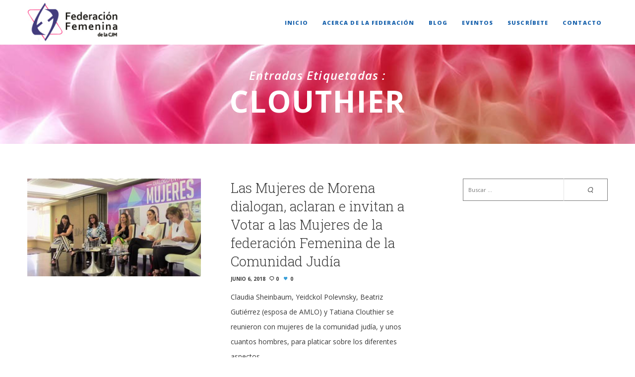

--- FILE ---
content_type: text/css; charset=utf-8
request_url: http://federacionfemenina.org/wp-content/themes/osmosis/css/theme-style.css?ver=4.4.4
body_size: 20095
content:
/*-------------------------------------------------------------------------*/
/*	# THEME WRAPPER
/*-------------------------------------------------------------------------*/
#grve-theme-wrapper {
	-webkit-transition: -webkit-transform 0.35s;
	transition: transform 0.35s;
	overflow: hidden;
}
#grve-theme-wrapper.grve-slide-left {
	-webkit-transform: translate(-280px, 0);
	transform: translate(-280px, 0);
}



/*-------------------------------------------------------------------------*/
/*	# BASIC TYPOGRAPHY
/*-------------------------------------------------------------------------*/
input[type="text"],
input[type="input"],
input[type="password"],
input[type="email"],
input[type="number"],
input[type="url"],
input[type="tel"],
input[type="search"],
textarea,
select {
	font-size: 0.786em;
}

.grve-leader-text p,
p.grve-leader-text {
	line-height: 1.500em;
}

.grve-subtitle p,
.grve-subtitle,
.grve-accordion .grve-title,
.grve-toggle .grve-title,
blockquote p {
	line-height: 2em;
}

label {
	line-height: 5.000em;
}

.grve-list-divider {
	font-size: 0;
}
.grve-list-divider li {
	margin: 0 !important;
	display: inline-block;
	vertical-align: middle;
}

.grve-list-divider li:after {
	content: '/';
	margin: 0 0.455em;
	opacity: 0.5;
}

.grve-list-divider li:last-child:after {
	display: none;
}

/*-------------------------------------------------------------------------*/
/*	# HEADER
/*-------------------------------------------------------------------------*/
#grve-header {
	position: relative;
	z-index: 20;
	background-color: #303030;
}

#grve-header #grve-inner-header {
	width: 100%;
	left: 0;
	position: relative;
	z-index: 900;
	-webkit-backface-visibility: hidden;
	backface-visibility: hidden;
}

#grve-header:not(.grve-logo-top) #grve-inner-header {
	-webkit-transition: all 0.2s ease-in-out;
	-moz-transition: all 0.2s ease-in-out;
	-ms-transition: all 0.2s ease-in-out;
	-o-transition: all 0.2s ease-in-out;
	transition: all 0.2s ease-in-out;
}

#grve-header.grve-logo-top #grve-inner-header {
	-webkit-transition: background-color 0.2s ease-in-out;
	-moz-transition: background-color 0.2s ease-in-out;
	-ms-transition: background-color 0.2s ease-in-out;
	-o-transition: background-color 0.2s ease-in-out;
	transition: background-color 0.2s ease-in-out;
}

#grve-header #grve-header-wrapper {
	width: 100%;
	position: relative;
}

#grve-header .grve-top-header,
#grve-header .grve-bottom-header {
	position: relative;
}


/* Header Integration ------------------------------------------------------- */
#grve-header[data-overlap="yes"][data-header-position="above-feature"] #grve-header-wrapper,
#grve-header[data-overlap="yes"][data-header-position="above-feature"] #grve-inner-header {
	width: 100%;
	position: absolute;
	top: 0;
	left: 0;
}

#grve-header[data-overlap="yes"][data-header-position="bellow-feature"] #grve-header-wrapper,
#grve-header[data-overlap="yes"][data-header-position="bellow-feature"] #grve-inner-header {
	width: 100%;
	position: absolute;
	bottom: 0;
	left: 0;
}

/**
* Sicky Header Advanced
* ----------------------------------------------------------------------------
*/
#grve-header #grve-inner-header .grve-container {
	-webkit-transition: max-width 400ms ease, width 400ms ease, padding 400ms ease;
	transition:         max-width 400ms ease, width 400ms ease, padding 400ms ease;
	z-index: 900;
}

#grve-header[data-sticky-header="advanced"].grve-header-sticky #grve-inner-header .grve-container {
	width: 100%;
}


/*-------------------------------------------------------------------------*/
/*	# TOP BAR
/*-------------------------------------------------------------------------*/
#grve-top-bar {
	position: relative;
	z-index: 999;
	border-bottom: 1px solid;
}

#grve-top-bar ul {
	margin: 0;
	list-style: none;
}

#grve-top-bar ul li {
	float: left;
	line-height: inherit;
}
#grve-top-bar ul li .fa {
	line-height: inherit;
}

#grve-top-bar ul li.grve-topbar-item ul li a {
	display: block;
	padding: 0 10px;
	border-right: 1px solid;
}

#grve-top-bar ul li.grve-topbar-item ul li:last-child a {
	border: none;
}

#grve-top-bar ul.grve-bar-content {
	border-right: 1px solid;
}


#grve-top-bar ul.grve-bar-content > li {
	border-left: 1px solid;
}

#grve-top-bar ul.grve-bar-content.grve-left-side {
	float: left;
}

#grve-top-bar ul.grve-bar-content.grve-right-side {
	float: right;
}

/* Top Bar Text */
#grve-top-bar ul.grve-bar-content li p {
	margin-bottom: 0;
	line-height: inherit;
	font-size: 0.9em;
	padding: 0 10px;
}

/* Top Bar Language */
#grve-top-bar .grve-language {
	margin: 0;
	list-style: none;
}

#grve-top-bar .grve-language a {
	position: relative;
	font-size: 0.9em;
}

#grve-top-bar .grve-language a img {
	position: absolute;
	top: 50%;
	-webkit-transform: translate(0, -50%);
	transform: translate(0, -50%);
}

#grve-top-bar .grve-right-side .grve-language a {
	padding-right: 35px;
	text-align: right;
}

#grve-top-bar .grve-right-side .grve-language a img {
	right: 10px;
}

#grve-top-bar .grve-left-side .grve-language a {
	padding-left: 35px;
	text-align: left;
}

#grve-top-bar .grve-left-side .grve-language a img {
	left: 10px;
}

#grve-top-bar .grve-language > li {
	position: relative;
}

#grve-top-bar .grve-language > li:hover ul {
	display: block;
}

#grve-top-bar .grve-language ul {
	position: absolute;
	top: 100%;
	min-width: 150px;
	margin: 0;
	list-style: none;
	z-index: 4;
	display: none;
}

#grve-top-bar .grve-right-side .grve-language ul {
	right: 0;
}

#grve-top-bar .grve-language ul li {
	padding-bottom: 1px;
	float: none;
	display: block;
}

#grve-top-bar .grve-language ul li a {
	display: block;
	line-height: 40px;
}

/* Top Bar Menu */
#grve-top-bar .grve-top-bar-menu li {
	position: relative;
}
#grve-top-bar ul li.grve-topbar-item .grve-top-bar-menu ul li a {
   border: none;
}

/*-------------------------------------------------------------------------*/
/*	# LOGO
/*-------------------------------------------------------------------------*/
#grve-header .grve-logo {
	clear: both;
	float: left;
	height: 100%;
	position: relative;
	z-index: 3;
	margin-bottom: 0px;
	line-height: inherit;
	font-size: 0;
	-webkit-transition: padding 400ms ease, margin 400ms ease;
	transition:         padding 400ms ease, margin 400ms ease;
}

#grve-header .grve-logo span {
	font-size: 0;
	line-height: 0;
	position: absolute;
}

#grve-header .grve-logo.grve-logo-text {
	font-size: inherit;
}

#grve-header .grve-logo.grve-logo-text span {
	font-size: inherit;
	line-height: 0;
	position: absolute;
}

#grve-header .grve-logo a {
	display: block;
	height: 100%;
	overflow: visible;
}

/* Logo Default */
#grve-header.grve-default .grve-logo a.grve-dark,
#grve-header.grve-default .grve-logo a.grve-light,
#grve-header.grve-default .grve-logo a.grve-sticky {
	display: none;
}

/* Logo Dark */
#grve-header.grve-dark .grve-logo a.grve-default,
#grve-header.grve-dark .grve-logo a.grve-light,
#grve-header.grve-dark .grve-logo a.grve-sticky {
	display: none;
}

/* Logo Light */
#grve-header.grve-light .grve-logo a.grve-default,
#grve-header.grve-light .grve-logo a.grve-dark,
#grve-header.grve-light .grve-logo a.grve-sticky {
	display: none;
}

/* Logo Sticky */
#grve-header.grve-header-sticky .grve-logo a.grve-sticky {
	display: block !important;
}

#grve-header.grve-header-sticky .grve-logo a.grve-dark,
#grve-header.grve-header-sticky .grve-logo a.grve-light,
#grve-header.grve-header-sticky .grve-logo a.grve-default {
	display: none;
}

#grve-header .grve-logo img {
	display: inline-block;
	vertical-align: middle;
	padding-top: 5px;
	padding-bottom: 5px;
	height: auto;
	width: auto;
	-webkit-transition: all 0.2s ease-in-out;
	-moz-transition: all 0.2s ease-in-out;
	-ms-transition: all 0.2s ease-in-out;
	-o-transition: all 0.2s ease-in-out;
	transition: all 0.2s ease-in-out;
}


/**
* Logo Align
* ----------------------------------------------------------------------------
*/
#grve-header[data-logo-align="left"] .grve-logo {
	float: left;
	margin-right: 20px;
}

#grve-header[data-logo-align="right"] .grve-logo {
	float: right;
	margin-left: 20px;
}

#grve-header[data-logo-align="center"] .grve-top-header {
	text-align: center;
}

#grve-header[data-logo-align="center"] .grve-logo {
	float: none;
	display: inline-block;
	vertical-align: top;
}

/**
* Logo Background
* ----------------------------------------------------------------------------
*/
#grve-header[data-logo-background="transparent"] .grve-logo {
	padding-left: 0;
	padding-right: 0;
	background-color: transparent;
}

#grve-header[data-logo-background="transparent"][data-sticky-header="advanced"].grve-header-sticky .grve-logo {
	padding-left: 15px;
	padding-right: 15px;
}

#grve-header[data-logo-background="colored"] .grve-logo {
	padding-left: 15px;
	padding-right: 15px;
}

#grve-header[data-logo-align="left"][data-logo-background="advanced"] .grve-logo {
	padding-left: 2000px;
	padding-right: 15px;
	margin-left: -2000px;
}

#grve-header[data-logo-align="right"][data-logo-background="advanced"] .grve-logo {
	padding-left: 15px;
	padding-right: 2000px;
	margin-right: -2000px;
}

#grve-header[data-logo-align="left"][data-logo-background="advanced"][data-sticky-header="advanced"].grve-header-sticky .grve-logo,
#grve-header[data-logo-align="right"][data-logo-background="advanced"][data-sticky-header="advanced"].grve-header-sticky .grve-logo {
	padding-left: 15px;
	padding-right: 15px;
	margin-left: 0;
	margin-right: 0;
}

/* Responsive logo on top */
#grve-header .grve-logo.grve-responsive-logo {
	display: none;
}

/*-------------------------------------------------------------------------*/
/*	# MAIN MENU
/*-------------------------------------------------------------------------*/
#grve-header #grve-main-menu {
	-webkit-transition: padding 400ms ease;
	transition:         padding 400ms ease;
}

#grve-header #grve-main-menu ul {
	list-style: none;
	margin: 0;
}

#grve-header #grve-main-menu > ul {
	display: block !important;
}

#grve-header #grve-main-menu > ul > li {
	float: left;
	line-height: inherit;
}

#grve-header #grve-main-menu > ul > li > a {
	display: block;
	letter-spacing: 0.100em;
	white-space: nowrap;
	-webkit-transition: background-color 0.3s ease, color 0.3s ease;
	-moz-transition: background-color 0.3s ease, color 0.3s ease;
	-ms-transition: background-color 0.3s ease, color 0.3s ease;
	-o-transition: background-color 0.3s ease, color 0.3s ease;
	transition: background-color 0.3s ease, color 0.3s ease;
}

#grve-header[data-menu-type="button"] #grve-main-menu > ul > li > a {
	display: inline-block;
}

/* Menu Label */
#grve-header #grve-main-menu ul li a .label {
	float: right;
	font-size: 0.8em;
	line-height: 1.5;
	margin-top: -2px;
	padding: 2px 5px;
	-webkit-border-radius: 3px;
	border-radius: 3px;
}

#grve-header #grve-main-menu > ul > li > a .label {
	float: none;
	display: inline-block;
	vertical-align: middle;
	margin-left: 10px;
}

#grve-main-menu-responsive ul li a .label {
	display: inline-block;
	vertical-align: middle;
	line-height: 1.2;
	margin-left: 20px;
	font-size: 0.8em;
	margin-top: -2px;
	padding: 2px 5px;
	-webkit-border-radius: 3px;
	border-radius: 3px;
}

/* Menu Icon */
#grve-header #grve-main-menu ul li a .grve-menu-icon,
#grve-main-menu-responsive ul li a .grve-menu-icon {
	margin-right: 5px;
}

/* Menu Divider */
#grve-header #grve-main-menu ul li.divider {
	border-bottom: 1px solid rgba(255,255,255,0.1);
}

/* Sub Menu */
#grve-header #grve-main-menu ul li {
	position: relative;
	text-align: left;
}

#grve-header #grve-main-menu li:hover >  ul {
	display: block;
}

/* First Level */
#grve-header #grve-main-menu ul li ul {
	position: absolute;
	min-width: 180px;
	left: 0;
	top: 100%;
	display: none;
}

/* Second Level */
#grve-header #grve-main-menu ul li ul ul {
	left: 100%;
	top: 0;
	padding-left: 1px;
}

#grve-header #grve-main-menu ul li ul li {
	line-height: 40px;
}

#grve-header #grve-main-menu ul li ul li a {
	display: block;
	padding: 14px 20px;
	line-height: 1.2em;
	letter-spacing: 0.03em;
	-webkit-transition: all 0.3s ease-in-out;
	-moz-transition: all 0.3s ease-in-out;
	-ms-transition: all 0.3s ease-in-out;
	-o-transition: all 0.3s ease-in-out;
	transition: all 0.3s ease-in-out;
}
/*-------------------------------------------------------------------------*/
/*	# MENU ARROW
/*-------------------------------------------------------------------------*/
#grve-header #grve-main-menu.grve-menu-pointer-arrow ul li.menu-item-has-children > a {
	position: relative;
}

#grve-header #grve-main-menu.grve-menu-pointer-arrow ul li.menu-item-has-children > a:after {
	content: '\f105';
	font-family: FontAwesome;
	font-size: 10px;
	position: absolute;
	top: 50%;
	right: 20px;
	line-height: 1.2;
	margin-top: -6px;
}

#grve-header #grve-main-menu.grve-menu-pointer-arrow > ul > li.menu-item-has-children > a {
	padding-right: 12px;
}

#grve-header #grve-main-menu.grve-menu-pointer-arrow > ul > li.menu-item-has-children > a:after {
	content: '\f107';
	right: 0;
}

#grve-header #grve-main-menu.grve-menu-pointer-arrow li.megamenu ul li a:after {
	display: none;
}

/*-------------------------------------------------------------------------*/
/*	# MEGA MENU
/*-------------------------------------------------------------------------*/
#grve-header #grve-main-menu > ul > li.megamenu ul {
	min-width: 100%;
	padding-top: 20px;
	padding-bottom: 20px;
	-webkit-transition: opacity 0.35s, -webkit-transform 0.35s;
	transition: opacity 0.35s, transform 0.35s;
}

#grve-header #grve-main-menu > ul > li.megamenu:hover  ul {
	display: block;
}

#grve-header #grve-main-menu > ul > li.megamenu > ul > li {
	border-right: 1px solid;
	display: table-cell;
	float: none;
	width: 100% !important;
}

#grve-header #grve-main-menu > ul > li.megamenu > ul > li:last-child {
	border-right: none;
}

#grve-header #grve-main-menu > ul > li.megamenu > ul > li > a {
	padding-top: 20px;
	padding-bottom: 20px;
}

#grve-header #grve-main-menu ul li.megamenu ul ul {
	padding: 0;
	left: 0;
	top: 100%;
	position: relative;
}

#grve-header #grve-main-menu > ul > li.megamenu > ul {
	left: 0;
}

/* Columns 6 */
#grve-header #grve-main-menu > ul > li.megamenu.column-6 > ul li {
	width: 194px;
}

/* Columns 5 */
#grve-header #grve-main-menu > ul > li.megamenu.column-5 > ul li {
	width: 230px;
}

/* Columns 4 */
#grve-header #grve-main-menu > ul > li.megamenu.column-4 > ul li {
	width: 250px;
}

/* Columns 3 */
#grve-header #grve-main-menu > ul > li.megamenu.column-3 > ul li {
	width: 300px;
}

/* Columns 2 */
#grve-header #grve-main-menu > ul > li.megamenu.column-2 > ul li {
	width: 200px;
}


/**
* Fixed Main Menu position on hover
* ----------------------------------------------------------------------------
*/
/* Advanced Sticky */
#grve-header #grve-main-menu ul li ul .grve-position-right,
#grve-header[data-sticky-header="advanced"].grve-header-sticky #grve-main-menu ul li:not(.megamenu) ul .grve-position-right {
	left: auto;
	right: 100%;
	padding-left: 0;
	padding-right: 1px;
}

#grve-header[data-sticky-header="advanced"].grve-header-sticky #grve-main-menu > ul .grve-position-right {
	left: auto;
	right: 0;
}


/*-------------------------------------------------------------------------*/
/*	# MENU TYPES
/*-------------------------------------------------------------------------*/
#grve-header[data-menu-align="right"][data-menu-type="simply"] #grve-main-menu > ul > li {
	padding-left: 15px;
	padding-right: 15px;
}

#grve-header[data-menu-align="left"][data-menu-type="simply"] #grve-main-menu > ul > li {
	padding-left: 15px;
	padding-right: 15px;
}

#grve-header[data-menu-align="center"][data-menu-type="simply"] #grve-main-menu > ul > li {
	padding-left: 15px;
	padding-right: 15px;
}

#grve-header[data-logo-align="left"][data-menu-align="right"][data-menu-type="simply"][data-sticky-header="advanced"][data-menu-options="no"].grve-header-sticky #grve-main-menu,
#grve-header[data-logo-align="left"][data-menu-align="right"][data-menu-type="simply"][data-sticky-header="advanced"][data-menu-options="left"].grve-header-sticky #grve-main-menu {
	padding-right: 20px;
}

#grve-header[data-logo-align="right"][data-menu-align="left"][data-menu-type="simply"][data-sticky-header="advanced"][data-menu-options="no"].grve-header-sticky #grve-main-menu,
#grve-header[data-logo-align="right"][data-menu-align="left"][data-menu-type="simply"][data-sticky-header="advanced"][data-menu-options="right"].grve-header-sticky #grve-main-menu {
	padding-left: 20px;
}

#grve-header[data-logo-align="right"][data-menu-align="left"][data-menu-type="simply"][data-sticky-header="advanced"][data-menu-options="no"].grve-header-sticky #grve-main-menu,
#grve-header[data-logo-align="right"][data-menu-align="left"][data-menu-type="simply"][data-sticky-header="advanced"][data-menu-options="right"].grve-header-sticky #grve-main-menu {
	padding-left: 20px;
	padding-right: 20px;
}


/* Button Type */
#grve-header[data-menu-align="right"][data-menu-type="button"] #grve-main-menu > ul > li {
	margin-left: 5px;
}

#grve-header[data-menu-align="left"][data-menu-type="button"] #grve-main-menu > ul > li {
	margin-right: 5px;
}

#grve-header[data-menu-align="center"][data-menu-type="button"] #grve-main-menu > ul > li {
	margin-right: 5px;
}

#grve-header[data-logo-align="left"][data-menu-align="right"][data-menu-type="button"][data-sticky-header="advanced"][data-menu-options="no"].grve-header-sticky #grve-main-menu,
#grve-header[data-logo-align="left"][data-menu-align="right"][data-menu-type="button"][data-sticky-header="advanced"][data-menu-options="left"].grve-header-sticky #grve-main-menu {
	padding-right: 20px;
}

#grve-header[data-logo-align="right"][data-menu-align="left"][data-menu-type="button"][data-sticky-header="advanced"][data-menu-options="no"].grve-header-sticky #grve-main-menu,
#grve-header[data-logo-align="right"][data-menu-align="left"][data-menu-type="button"][data-sticky-header="advanced"][data-menu-options="right"].grve-header-sticky #grve-main-menu {
	padding-left: 20px;
}

#grve-header[data-logo-align="right"][data-menu-align="center"][data-menu-type="button"][data-sticky-header="advanced"][data-menu-options="no"].grve-header-sticky #grve-main-menu,
#grve-header[data-logo-align="right"][data-menu-align="center"][data-menu-type="button"][data-sticky-header="advanced"][data-menu-options="right"].grve-header-sticky #grve-main-menu {
	padding-left: 20px;
	padding-right: 20px;
}

#grve-header[data-menu-type="button"] #grve-main-menu > ul > li > a {
	padding: 8px 12px;
	-webkit-border-radius: 3px;
	border-radius: 3px;
	line-height: 15px;
}

/* Box Type */
#grve-header[data-menu-align="left"][data-menu-type="box"] #grve-main-menu > ul > li {
	margin-right: 1px;
}

#grve-header[data-menu-align="right"][data-menu-type="box"] #grve-main-menu > ul > li {
	margin-left: 1px;
}

#grve-header[data-menu-align="center"][data-menu-type="box"] #grve-main-menu > ul > li {
	margin-left: 1px;
}

#grve-header[data-menu-type="box"] #grve-main-menu > ul > li > a {
	padding: 0 12px;
}

#grve-header[data-logo-align="left"][data-menu-align="left"][data-menu-type="box"] #grve-main-menu {
	margin-left: -19px;
}

#grve-header[data-logo-align="right"][data-menu-align="right"][data-menu-type="box"] #grve-main-menu {
	margin-right: -19px;
}

#grve-header[data-logo-align="right"][data-menu-align="center"][data-menu-type="box"] #grve-main-menu {
	margin-right: -19px;
}


/* Hidden Type */
#grve-header[data-menu-type="hidden"] #grve-main-menu {
	display: none !important;
}

#grve-header[data-menu-type="hidden"] .grve-responsive-menu-button,
#grve-header[data-menu-type="hidden"] .grve-responsive-menu-text {
	display: block !important;
}

/* Primary Menu Button */
#grve-header #grve-main-menu > ul > li.primary-button > a {
	padding: 8px 12px;
	-webkit-border-radius: 3px;
	border-radius: 3px;
	line-height: 15px;
	display: inline-block;
	color: #ffffff !important;
}

/* No Link Menu */
#grve-header #grve-main-menu li.grve-menu-no-link > a {
	cursor: default;
}


/* Menu Description */
.grve-menu-description {
	display: block;
	line-height: 1.2;
	margin-top: 5px;
}

#grve-header #grve-main-menu > ul > li > a .grve-menu-description {
	max-width: 120px;
	white-space: normal;
	margin-top: -15px;
}


/**
* Menu Align
* ----------------------------------------------------------------------------
*/
#grve-header[data-menu-align="left"] #grve-main-menu,
#grve-header[data-menu-align="left"] #grve-main-ubermenu {
	float: left;
}

#grve-header[data-menu-align="right"] #grve-main-menu,
#grve-header #grve-main-ubermenu,
#grve-header[data-menu-align="right"] #grve-main-ubermenu {
	float: right;
}

#grve-header[data-menu-align="center"] #grve-main-menu {
	float: none;
	position: absolute;
	width: 100%;
	height: 100%;
	text-align: center;
	z-index: 2;
	top: 0;
}

#grve-header[data-menu-align="center"] #grve-main-menu > ul {
	display: inline-block !important;
}

#grve-header.grve-logo-top[data-menu-align="left"][data-menu-options="right"] #grve-main-menu,
#grve-header.grve-logo-top[data-menu-align="left"][data-menu-options="no"] #grve-main-menu {
	margin-left: -15px;
}

#grve-header.grve-logo-top[data-menu-align="right"][data-menu-options="left"] #grve-main-menu,
#grve-header.grve-logo-top[data-menu-align="right"][data-menu-options="no"] #grve-main-menu {
	margin-right: -15px;
}

/*-------------------------------------------------------------------------*/
/*	# MENU ANIMATIONS
/*-------------------------------------------------------------------------*/
/* Fade In */
#grve-header #grve-main-menu[data-animation-style="fade-in"] ul li ul li a,
#grve-header #grve-main-menu[data-animation-style="fade-in"] > ul > li.megamenu > ul {
	opacity: 0;
}

#grve-header #grve-main-menu[data-animation-style="fade-in"] ul li ul li a.active,
#grve-header #grve-main-menu[data-animation-style="fade-in"] > ul > li.megamenu > ul.active {
	opacity: 1;
}

/* Fade In Up */
#grve-header #grve-main-menu[data-animation-style="fade-in-up"] ul li ul li a,
#grve-header #grve-main-menu[data-animation-style="fade-in-up"] > ul > li.megamenu > ul {
	opacity: 0;
	-webkit-transform: translate(0, 20px);
	transform: translate(0, 20px);
}

#grve-header #grve-main-menu[data-animation-style="fade-in-up"] ul li ul li a.active,
#grve-header #grve-main-menu[data-animation-style="fade-in-up"] > ul > li.megamenu > ul.active {
	opacity: 1;
	-webkit-transform: translate(0, 0);
	transform: translate(0, 0);
}

/* Fade In Down */
#grve-header #grve-main-menu[data-animation-style="fade-in-down"] ul li ul li a,
#grve-header #grve-main-menu[data-animation-style="fade-in-down"] > ul > li.megamenu > ul {
	opacity: 0;
	-webkit-transform: translate(0, -20px);
	transform: translate(0, -20px);
}

#grve-header #grve-main-menu[data-animation-style="fade-in-down"] ul li ul li a.active,
#grve-header #grve-main-menu[data-animation-style="fade-in-down"] > ul > li.megamenu > ul.active {
	opacity: 1;
	-webkit-transform: translate(0, 0);
	transform: translate(0, 0);
}

/* Fade In Left */
#grve-header #grve-main-menu[data-animation-style="fade-in-left"] ul li ul li a,
#grve-header #grve-main-menu[data-animation-style="fade-in-left"] > ul > li.megamenu > ul {
	opacity: 0;
	-webkit-transform: translate(-20px, 0);
	transform: translate(-20px, 0);
}

#grve-header #grve-main-menu[data-animation-style="fade-in-left"] ul li ul li a.active,
#grve-header #grve-main-menu[data-animation-style="fade-in-left"] > ul > li.megamenu > ul.active {
	opacity: 1;
	-webkit-transform: translate(0, 0);
	transform: translate(0, 0);
}

/* Fade In Right */
#grve-header #grve-main-menu[data-animation-style="fade-in-right"] ul li ul li a,
#grve-header #grve-main-menu[data-animation-style="fade-in-right"] > ul > li.megamenu > ul {
	opacity: 0;
	-webkit-transform: translate(20px, 0);
	transform: translate(20px, 0);
}

#grve-header #grve-main-menu[data-animation-style="fade-in-right"] ul li ul li a.active,
#grve-header #grve-main-menu[data-animation-style="fade-in-right"] > ul > li.megamenu > ul.active {
	opacity: 1;
	-webkit-transform: translate(0, 0);
	transform: translate(0, 0);
}

#grve-header #grve-main-menu > ul > li.megamenu > ul li a {
	opacity: 1 !important;
	-webkit-transform: translate(0, 0) !important;
	transform: translate(0, 0) !important;
}

/**
* Menu Button
* ----------------------------------------------------------------------------
*/
#grve-header .grve-responsive-menu-button {
	width: 60px;
	display: none;
}
#grve-header .grve-responsive-menu-text {
	display: inline-block;
	vertical-align: middle;
	margin: 0 22px;
	cursor: pointer;
	display: none;
	-webkit-user-select: none;
	-moz-user-select: none;
	user-select: none;
}


#grve-header[data-menu-align="right"] .grve-responsive-menu-button,
#grve-header[data-menu-align="right"] .grve-responsive-menu-text {
	float: right;
}

#grve-header[data-menu-align="left"] .grve-responsive-menu-button,
#grve-header[data-menu-align="left"] .grve-responsive-menu-text {
	float: left;
}

#grve-header[data-menu-align="center"] .grve-responsive-menu-button,
#grve-header[data-menu-align="center"] .grve-responsive-menu-text {
	float: right;
}

#grve-header .grve-menu-button {
	display: inline-block;
	vertical-align: middle;
	width: 18px;
	height: 18px;
	margin: 0 22px;
	cursor: pointer;
	-webkit-transition: all 0.4s ease;
	-moz-transition: all 0.4s ease;
	-o-transition: all 0.4s ease;
	transition: all 0.4s ease;
}

#grve-header .grve-menu-button-line {
	position: relative;
	display: block;
	height: 3px;
	margin-bottom: 3px;
}


/*-------------------------------------------------------------------------*/
/*	# RESPONSIVE MENU
/*-------------------------------------------------------------------------*/
#grve-main-menu-responsive {
	position: fixed;
	width: 280px;
	height: 100%;
	max-height: 100%;
	z-index: 9999;
	top: 0;
	right: 0;
	padding-top: 100px;
	padding-bottom: 50px;
	-webkit-transform: translate(280px, 0);
	transform: translate(280px, 0);
	-webkit-transition: -webkit-transform 0.35s;
	transition: transform 0.35s;
	-webkit-backface-visibility: hidden;
	backface-visibility: hidden;
}

.ie9 #grve-main-menu-responsive {
	display: none;
}

#grve-main-menu-responsive.grve-slide-left {
	-webkit-transform: translate(0, 0);
	transform: translate(0, 0);
}

.ie9 #grve-main-menu-responsive.grve-slide-left {
	display: block;
}

#grve-main-menu-responsive ul {
	margin: 0;
	list-style: none;
}

#grve-main-menu-responsive .grve-menu-scroll ul li a {
	display: block;
	line-height: 40px;
	border-bottom: 1px solid rgba(255,255,255,0.05);
}

#grve-main-menu-responsive .grve-menu-scroll ul li {
	padding: 0 20px;
}

#grve-main-menu-responsive .grve-menu-scroll {
	overflow-y: scroll;
	overflow-x: hidden;
	width: 370px;
	height: 100%;
	padding-right: 90px;
	position: relative;
}

#grve-main-menu-responsive .grve-close-menu-button {
	position: absolute;
	right: 20px;
	top: 20px;
	height: 40px;
	width: 40px;
	line-height: 40px;
	text-align: center;
	display: inline-block;
}
#grve-main-menu-responsive .grve-menu-options {
	display: inline-block;
	max-width: 280px;
	padding: 10px 17px;
}

#grve-main-menu-responsive .grve-menu-options li {
	float: left;
	margin-left: 0 !important;
	border: none;
	padding: 3px !important;
}

#grve-main-menu-responsive .grve-menu-options li a {
	padding: 0;
	width: 40px;
	height: 40px;
	line-height: 40px;
	text-align: center;
	display: inline-block;
	border: 1px solid rgba(255,255,255,0.05);
}

#grve-main-menu-responsive .grve-icon-shopping-cart span {
	display: none;
}

/*-------------------------------------------------------------------------*/
/*	# RESPONSIVE MENU STYLE 2
/*-------------------------------------------------------------------------*/
#grve-main-menu-responsive.grve-style-2 .grve-menu-scroll ul li {
	position: relative;
}

#grve-main-menu-responsive.grve-style-2 .grve-menu-scroll ul.grve-menu li a {
	display: inline-block;
	border-bottom: none;
	padding: 0 25px 0 20px;
}

#grve-main-menu-responsive.grve-style-2 .grve-menu-scroll ul.grve-menu li {
	padding: 0;
}

#grve-main-menu-responsive.grve-style-2 .grve-more-btn {
	position: absolute;
	right: 0px;
	top: 0;
	width: 40px;
	height: 40px;
	line-height: 40px;
	text-align: center;
	cursor: pointer;
}

#grve-main-menu-responsive.grve-style-2 .grve-more-btn:before {
	content: '';
	display: inline-block;
	width: 11px;
	height: 1px;
	position: absolute;
	top: 19px;
	left: 14px;
	background-color: #f00;
	-webkit-transition: -webkit-transform 0.15s;
	-moz-transition: -moz-transform 0.15s;
	-o-transition: -o-transform 0.15s;
	transition: transform 0.15s;
	-webkit-backface-visibility: hidden;
	-webkit-transform: translateZ(0);
}

#grve-main-menu-responsive.grve-style-2 .grve-more-btn:after {
	content: '';
	display: inline-block;
	width: 1px;
	height: 11px;
	position: absolute;
	top: 14px;
	left: 19px;
	background-color: #f00;
	-webkit-transition: -webkit-transform 0.15s;
	-moz-transition: -moz-transform 0.15s;
	-o-transition: -o-transform 0.15s;
	transition: transform 0.15s;
	-webkit-backface-visibility: hidden;
	-webkit-transform: translateZ(0);
}

#grve-main-menu-responsive.grve-style-2 .grve-more-btn.close:before,
#grve-main-menu-responsive.grve-style-2 .grve-more-btn.close:after {
	-webkit-transform:rotate(45deg);
    -moz-transform:rotate(45deg);
    -o-transform:rotate(45deg);
}

#grve-main-menu-responsive.grve-style-2:not(.grve-align-center) .grve-menu-scroll ul.sub-menu a {
	font-size: 0.85em;
	padding-left: 40px !important;
}

#grve-main-menu-responsive.grve-style-2 .grve-menu-scroll ul.sub-menu {
	display: none;
	-webkit-backface-visibility: hidden;
	-webkit-transform: translateZ(0);
}

#grve-main-menu-responsive.grve-style-2 .grve-menu-scroll ul.sub-menu.open {
	display: block;
	-webkit-animation-duration: 0.45s;
	-moz-animation-duration: 0.45s;
	-o-animation-duration: 0.45s;
	animation-duration: 0.45s;

	-webkit-animation-fill-mode: both;
	-moz-animation-fill-mode: both;
	-o-animation-fill-mode: both;
	animation-fill-mode: both;

	-webkit-animation-name: subMenuOpen;
	-moz-animation-name: subMenuOpen;
	-o-animation-name: subMenuOpen;
	animation-name: subMenuOpen;

	-webkit-backface-visibility: hidden;
    -webkit-transform: translateZ(0);
}

@-webkit-keyframes subMenuOpen {
	0% {opacity: 0;}
	100% {opacity: 1;}
}

@-moz-keyframes subMenuOpen {
	0% {opacity: 0;}
	100% {opacity: 1;}
}

@-o-keyframes subMenuOpen {
	0% {opacity: 0;}
	100% {opacity: 1;}
}

@keyframes subMenuOpen {
	0% {opacity: 0;}
	100% {opacity: 1;}
}


/*-------------------------------------------------------------------------*/
/*	# MENU OPTIONS
/*-------------------------------------------------------------------------*/
#grve-header .grve-menu-options {
	margin: 0;
	list-style: none;
	position: relative;
	z-index: 3;
	-webkit-transition: padding 400ms ease;
	transition:         padding 400ms ease;
}

#grve-header .grve-menu-options li {
	float: left;
	position: relative;
	height: inherit;
	line-height: inherit;
}

#grve-header .grve-menu-options li a {
	font-size: 24px;
	position: relative;
}

#grve-header[data-menu-options="right"] .grve-menu-options li {
	margin-left: 10px;
}

#grve-header[data-menu-options="left"] .grve-menu-options li {
	margin-right: 10px;
}

#grve-header[data-menu-options="right"] .grve-menu-options {
	float: right;
	margin-left: 20px;
}

#grve-header[data-menu-options="left"] .grve-menu-options {
	float: left;
	margin-right: 20px;
}

/* Sticky Options */
#grve-header[data-logo-align="left"][data-menu-options="right"][data-sticky-header="advanced"] .grve-menu-options {
	padding-right: 20px;
}

#grve-header[data-logo-align="right"][data-menu-options="left"][data-sticky-header="advanced"] .grve-menu-options {
	padding-left: 20px;
}

/* Shrink Options*/
#grve-header[data-sticky-header="shrink"].grve-header-sticky .grve-menu-options {
	height: inherit !important;
	line-height: inherit !important;
}

/*-------------------------------------------------------------------------*/
/*	# HEADER OPTIONS
/*-------------------------------------------------------------------------*/
#grve-header-options {
	position: absolute;
	top: 0px;
	z-index: 999;
	margin: 0;
	list-style: none;
	-webkit-transition: right 400ms ease, left 400ms ease;
	transition:         right 400ms ease, left 400ms ease;
}

#grve-header-options ul li ul {
	display: none;
}

#grve-header-options a {
	display: block;
	height: 100%;
	text-decoration: none;
	cursor: pointer;
	position: relative;
	white-space: nowrap;
}

#grve-header-options a.grve-open-button {
	display: inline-block;
	text-align: center;
	vertical-align: middle;
	font-size: 24px;
	margin-top: -3px;
}


#grve-header-options a.grve-open-button::before {
	display: inline-block;
	-webkit-transition: -webkit-transform 0.3s;
	-moz-transition: -moz-transform 0.3s;
	transition: transform 0.3s;
}

#grve-header-options .grve-open a.grve-open-button::before {
	-webkit-transform: rotate(90deg);
	-moz-transform: rotate(90deg);
	filter: progid:DXImageTransform.Microsoft.BasicImage(rotation=5); /*for IE*/
}

.grve-options-wrapper {
	position: absolute;
	top: 100%;
	overflow: hidden;
	-webkit-transition: -webkit-transform 0.3s, width 0.3s;
	-moz-transition: -moz-transform 0.3s, width 0.3s;
	transition: transform 0.3s, width 0.3s;
}

.grve-options-wrapper .grve-icon.fa {
	display: inline;
}

.ie9 .grve-options-wrapper {
	display: none;
}

ul.grve-options {
	margin: 0;
	list-style: none;
}

#grve-header-options ul.grve-options li a .grve-icon::before {
	display: inline-block;
	position: absolute;
	top: 3px;
	left: 0;
	text-align: center;
	font-size: 16px;
}

#grve-header-options ul.grve-options li a .grve-icon.fa::before {
	top: 1px;
}

/* Align */
#grve-header[data-safebutton="right"] #grve-header-options .grve-options-wrapper {
	right: 0;
	-webkit-transform: translateX(200%);
	-moz-transform: translateX(200%);
	transform: translateX(200%);
}


#grve-header[data-safebutton="left"] #grve-header-options .grve-options-wrapper {
	left: 0;
	-webkit-transform: translateX(-200%);
	-moz-transform: translateX(-200%);
	transform: translateX(-200%);
}

/* Advanced Shrink */
#grve-header[data-sticky-header="advanced"][data-safebutton='right'].grve-header-sticky #grve-header-options {
	right: 0;
}

#grve-header[data-sticky-header="advanced"][data-safebutton='left'].grve-header-sticky #grve-header-options {
	left: 0;
}


/* OPEN */
#grve-header #grve-header-options .grve-options-wrapper.grve-open-all,
#grve-header #grve-header-options .grve-options-wrapper.grve-open-part {
	-webkit-transform: translateX(0px);
	-moz-transform: translateX(0px);
	transform: translateX(0px);
}

.ie9 #grve-header #grve-header-options .grve-options-wrapper.grve-open-all,
.ie9 #grve-header #grve-header-options .grve-options-wrapper.grve-open-part {
	display: block;
}

#grve-header #grve-header-options .grve-options-wrapper.grve-open-all {
	width: 240px
}


/*-------------------------------------------------------------------------*/
/*	# HEADER POPUP ELEMENTS
/*-------------------------------------------------------------------------*/
#grve-share-modal .grve-social,
#grve-language-modal .grve-language {
	display: block;
	margin: 0 auto;
	text-align: center;
	max-width: 900px;
}

#grve-share-modal .grve-social li,
#grve-language-modal .grve-language li  {
	display: inline-block;
	margin: 0 3px;
}

#grve-share-modal .grve-social li a,
#grve-language-modal .grve-language li a  {
	padding: 15px 30px;
	border: 1px solid;
	letter-spacing: 0.300em;
	display: block;
	margin-bottom: 4px;
	-webkit-transition: all 0.4s ease;
	-moz-transition: all 0.4s ease;
	-o-transition: all 0.4s ease;
	-ms-transition: all 0.4s ease;
	transition: all 0.4s ease;
}

#grve-share-modal .grve-social li a:hover,
#grve-language-modal .grve-language li a:hover {
	-webkit-box-shadow: 0 1px 4px 0 rgba(0,0,0,0.1);
	box-shadow: 0 1px 4px 0 rgba(0,0,0,0.1);
}

.grve-modal {
	position: fixed;
	top: 50%;
	left: 50%;
	width: 50%;
	max-width: 730px;
	min-width: 320px;
	height: auto;
	z-index: 2000;
	visibility: hidden;
	-webkit-backface-visibility: hidden;
	-moz-backface-visibility: hidden;
	backface-visibility: hidden;
	-webkit-transform: translateX(-50%) translateY(-50%);
	-moz-transform: translateX(-50%) translateY(-50%);
	-ms-transform: translateX(-50%) translateY(-50%);
	transform: translateX(-50%) translateY(-50%);
}

.grve-show-modal {
	visibility: visible;
}

.grve-scroller {
	height: 300px;
	overflow-y: auto;
}

.grve-popup-overlay {
	position: fixed;
	width: 100%;
	height: 100%;
	visibility: hidden;
	top: 0;
	left: 0;
	z-index: 1000;
	opacity: 1;
	background: rgba(0,0,0,0.9);
	-webkit-transition: all 0.3s;
	-moz-transition: all 0.3s;
	transition: all 0.3s;
}

.grve-show-modal ~ .grve-popup-overlay {
	opacity: 1;
	visibility: visible;
}

/* Content styles */
.grve-modal-content {
	background: #ffffff;
	position: relative;
	margin: 0 auto;
	padding: 50px;
	position: relative;
}

.grve-modal-content a.grve-close-modal {
	position: absolute;
	top: -50px;
	left: 50%;
	width: 50px;
	height: 50px;
	line-height: 50px;
	text-align: center;
	visibility: hidden;
	opacity: 0;
	-webkit-transition: top 0.3s 0.3s, opacity 0.3s 0.3s;
	-moz-transition: top 0.3s 0.3s, opacity 0.3s 0.3s;
	transition: top 0.3s 0.3s, opacity 0.3s 0.3s;
	-webkit-transform: translateX(-50%) translateY(0);
	-moz-transform: translateX(-50%) translateY(0);
	-ms-transform: translateX(-50%) translateY(0);
	transform: translateX(-50%) translateY(0);
}

.grve-show-modal .grve-modal-content a.grve-close-modal {
	visibility: visible;
	opacity: 1;
	top: -70px;
}

.grve-modal {
	-webkit-perspective: 1300px;
	-moz-perspective: 1300px;
	perspective: 1300px;
}

 .grve-modal-content {
	-webkit-transform-style: preserve-3d;
	-moz-transform-style: preserve-3d;
	transform-style: preserve-3d;
	-webkit-transform: rotateY(-70deg);
	-moz-transform: rotateY(-70deg);
	-ms-transform: rotateY(-70deg);
	transform: rotateY(-70deg);
	-webkit-transition: all 0.3s;
	-moz-transition: all 0.3s;
	transition: all 0.3s;
	opacity: 0;
}

.grve-show-modal .grve-modal-content {
	-webkit-transform: rotateY(0deg);
	-moz-transform: rotateY(0deg);
	-ms-transform: rotateY(0deg);
	transform: rotateY(0deg);
	opacity: 1;
}

/*-------------------------------------------------------------------------*/
/*	# MAGNIFIC POPUP
/*-------------------------------------------------------------------------*/
.mfp-container {
	opacity: 0;
}

.mfp-bg {
	top: 0;
	left: 0;
	width: 100%;
	height: 100%;
	z-index: 1042;
	overflow: hidden;
	position: fixed;
	background: #000000;
	opacity: 0.9;
	filter: alpha(opacity=90);
}

.mfp-wrap {
	top: 0;
	left: 0;
	width: 100%;
	height: 100%;
	z-index: 1043;
	position: fixed;
	outline: none !important;
	-webkit-backface-visibility: hidden;
}

.mfp-container {
	text-align: center;
	position: absolute;
	width: 100%;
	height: 100%;
	left: 0;
	top: 0;
	-webkit-box-sizing: border-box;
	-moz-box-sizing: border-box;
	box-sizing: border-box;
}

.mfp-container:before {
	content: '';
	display: inline-block;
	height: 100%;
	vertical-align: middle;
}

.mfp-align-top .mfp-container:before {
	display: none;
}

.mfp-content {
	position: relative;
	display: inline-block;
	vertical-align: middle;
	margin: 0 auto;
	text-align: left;
	z-index: 1045;
}

.mfp-inline-holder .mfp-content,
.mfp-ajax-holder .mfp-content {
	width: 100%;
	cursor: auto;
}

.mfp-ajax-cur {
	cursor: progress;
}

.mfp-zoom-out-cur,
.mfp-zoom-out-cur .mfp-image-holder .mfp-close {
	cursor: -moz-zoom-out;
	cursor: -webkit-zoom-out;
	cursor: zoom-out;
}

.mfp-zoom {
	cursor: pointer;
	cursor: -webkit-zoom-in;
	cursor: -moz-zoom-in;
	cursor: zoom-in;
}

.mfp-auto-cursor .mfp-content {
	cursor: auto;
}

.mfp-close, .mfp-arrow,
.mfp-preloader,
.mfp-counter {
	-webkit-user-select: none;
	-moz-user-select: none;
	user-select: none;
}

.mfp-loading.mfp-figure {
	display: none;
}

.mfp-hide {
	display: none !important;
}

.mfp-preloader {
	color: #cccccc;
	position: absolute;
	top: 50%;
	width: auto;
	text-align: center;
	margin-top: -0.8em;
	left: 8px;
	right: 8px;
	z-index: 1044;
}

.mfp-preloader a {
	color: #cccccc;
}

.mfp-preloader a:hover {
	color: white;
}

.mfp-s-ready .mfp-preloader {
	display: none;
}

.mfp-s-error .mfp-content {
	display: none;
}

button.mfp-close,
button.mfp-arrow {
	overflow: visible;
	cursor: pointer;
	background: transparent;
	border: 0;
	-webkit-appearance: none;
	display: block;
	outline: none;
	padding: 0;
	z-index: 1046;
	-webkit-box-shadow: none;
	box-shadow: none;
}

button::-moz-focus-inner {
	padding: 0;
	border: 0;
}

.mfp-close {
	width: 44px;
	height: 44px;
	line-height: 44px;
	position: absolute;
	right: 0;
	top: 0;
	text-decoration: none;
	text-align: center;
	opacity: 0.65;
	filter: alpha(opacity=65);
	padding: 0 0 18px 10px;
	color: white;
	font-style: normal;
	font-size: 28px;
	font-family: Arial, Baskerville, monospace;
}

.mfp-close:hover,
.mfp-close:focus {
	opacity: 1;
	filter: alpha(opacity=100);
}

.mfp-close:active {
    top: 1px;
}

.mfp-close-btn-in .mfp-close {
  color: #333333;
}

.mfp-image-holder .mfp-close,
.mfp-iframe-holder .mfp-close {
	color: white;
	right: -6px;
	text-align: right;
	padding-right: 6px;
	width: 100%;
}

.mfp-counter {
	position: absolute;
	top: 0;
	right: 0;
	color: #cccccc;
	font-size: 12px;
	line-height: 18px;
}

.mfp-arrow {
	position: absolute;
	margin: 0;
	top: 50%;
	margin-top: -55px;
	padding: 0;
	width: 90px;
	height: 110px;
}

.mfp-arrow:active {
/*	margin-top: -54px;*/
}

.mfp-arrow:hover,
.mfp-arrow:focus {
/*	opacity: 1;
	filter: alpha(opacity=100);*/
}

button.mfp-arrow {
	background-color: #f00;
	width: 45px;
	height: 100px;
	margin-top: -50px;
	background: rgba(255, 255, 255, 0.1);
	color: #FFF;
	-webkit-transition: all 0.35s;
	transition: all 0.35s;
}

button.mfp-arrow:hover {
	background: rgba(255, 255, 255, 1);
	color: #454545;
}

button.mfp-arrow:before {
	font-family: 'osmosis' !important;
}

.mfp-arrow-left {
	left: 0;
}

.mfp-arrow-right {
	right: 0;
}

.mfp-arrow-left:before {
	content: '\e606';
}

.mfp-arrow-right:before {
	content: '\e605';
}

.mfp-iframe-holder {
	padding-top: 40px;
	padding-bottom: 40px;
}

.mfp-iframe-holder .mfp-content {
	line-height: 0;
	width: 100%;
	max-width: 900px;
}

.mfp-iframe-holder .mfp-close {
	top: -40px;
}

.mfp-iframe-scaler {
	width: 100%;
	height: 0;
	overflow: hidden;
	padding-top: 56.25%;
}

.mfp-iframe-scaler iframe {
	position: absolute;
	display: block;
	top: 0;
	left: 0;
	width: 100%;
	height: 100%;
	box-shadow: 0 0 8px rgba(0, 0, 0, 0.6);
	background: black;
}

/* Main image in popup */
img.mfp-img {
	width: auto;
	max-width: 100%;
	height: auto;
	display: block;
	line-height: 0;
	-webkit-box-sizing: border-box;
	-moz-box-sizing: border-box;
	box-sizing: border-box;
	padding: 40px 0 70px;
	margin: 0 auto;
}

.mfp-figure small {
	color: #bdbdbd;
	display: block;
	font-size: 12px;
	line-height: 14px;
}

.mfp-figure figure {
	margin: 0;
}

.mfp-bottom-bar {
	margin-top: -55px;
	position: absolute;
	top: 100%;
	left: 0;
	width: 100%;
	cursor: auto;
}

.mfp-title {
	text-align: left;
	line-height: 24px;
	color: #ffffff;
	word-wrap: break-word;
	padding-right: 36px;
}

.mfp-image-holder .mfp-content {
	max-width: 100%;
}

.mfp-gallery .mfp-image-holder .mfp-figure {
	cursor: pointer;
}

@media screen and (max-width: 800px) and (orientation: landscape), screen and (max-height: 300px) {
	/**
	   * Remove all paddings around the image on small screen
	   */
	.mfp-img-mobile .mfp-image-holder {
		padding-left: 0;
		padding-right: 0;
	}
	.mfp-img-mobile img.mfp-img {
		padding: 0;
	}
	.mfp-img-mobile .mfp-figure:after {
		top: 0;
		bottom: 0;
	}
	.mfp-img-mobile .mfp-figure small {
		display: inline;
		margin-left: 5px;
	}
	.mfp-img-mobile .mfp-bottom-bar {
		background: rgba(0, 0, 0, 0.6);
		bottom: 0;
		margin: 0;
		top: auto;
		padding: 3px 5px;
		position: fixed;
		-webkit-box-sizing: border-box;
		-moz-box-sizing: border-box;
		box-sizing: border-box;
	}
	.mfp-img-mobile .mfp-bottom-bar:empty {
		padding: 0;
	}
	.mfp-img-mobile .mfp-counter {
		right: 5px;
		top: 3px;
	}
	.mfp-img-mobile .mfp-close {
		top: 0;
		right: 0;
		width: 35px;
		height: 35px;
		line-height: 35px;
		background: rgba(0, 0, 0, 0.6);
		position: fixed;
		text-align: center;
		padding: 0;
	}
}

@media all and (max-width: 900px) {
	.mfp-arrow {
		-webkit-transform: scale(0.75);
		transform: scale(0.75);
	}
	.mfp-arrow-left {
		-webkit-transform-origin: 0;
		transform-origin: 0;
	}
	.mfp-arrow-right {
		-webkit-transform-origin: 100%;
		transform-origin: 100%;
	}
	.mfp-container {
		padding-left: 6px;
		padding-right: 6px;
	}
}

.mfp-ie7 .mfp-img {
	padding: 0;
}
.mfp-ie7 .mfp-bottom-bar {
	width: 600px;
	left: 50%;
	margin-left: -300px;
	margin-top: 5px;
	padding-bottom: 5px;
}
.mfp-ie7 .mfp-container {
	padding: 0;
}
.mfp-ie7 .mfp-content {
	padding-top: 44px;
}
.mfp-ie7 .mfp-close {
	top: 0;
	right: 0;
	padding-top: 0;
}


/*-------------------------------------------------------------------------*/
/*	# FEATURE SECTION
/*-------------------------------------------------------------------------*/
#grve-feature-section {
	position: relative;
	-webkit-font-smoothing: antialiased;
	overflow: hidden;
}
#grve-feature-section .grve-feature-section-inner {
	display: table;
	width: 100%;
	overflow: hidden;
	margin: 0px!important;
	position: relative;
	-webkit-font-smoothing: antialiased;
}

#grve-feature-section .grve-feature-section-inner[data-item="slider"] {
	display: block;
}


#grve-header #grve-feature-section .grve-feature-content {
	display: table-cell;
	width: 100%;
	vertical-align: middle;
	position: relative;
	z-index: 3;
}

#grve-header[data-fullscreen="yes"] #grve-feature-section .grve-feature-section-inner {
	height: 100vh;
	min-height: 250px;
}

/* Go to section Button */
#grve-feature-section .grve-goto-section {
	position: absolute;
	bottom: 50px;
	left: 50%;
	width: 2.083em;
	height: 2.083em;
	line-height: 2.083em;
	text-align: center;
	z-index: 100;
	cursor: pointer;
	font-size: 24px;
	-webkit-transform: translate(-50%, 0);
	-moz-transform:    translate(-50%, 0);
	-ms-transform:     translate(-50%, 0);
	-o-transform:      translate(-50%, 0);
	transform:         translate(-50%, 0);
	-webkit-animation-iteration-count:infinite;
	-moz-animation-iteration-count:infinite;
	-ms-animation-iteration-count:infinite;
	-o-animation-iteration-count:infinite;
	animation-iteration-count:infinite;
	-webkit-animation-duration:2s;
	-moz-animation-duration:2s;
	-ms-animation-duration:2s;
	-o-animation-duration:2s;
	animation-duration:2s;
}

/* Go to section Shape */
#grve-feature-section .grve-goto-section.grve-square {
	border: 1px solid;
}

#grve-feature-section .grve-goto-section.grve-round {
	border: 1px solid;
	-webkit-border-radius: 6px;
	border-radius: 6px;
}

#grve-feature-section .grve-goto-section.grve-circle {
	border: 1px solid;
	-webkit-border-radius: 100%;
	border-radius: 100%;
}

/* Go to section Size */
#grve-feature-section .grve-goto-section.grve-small {
	font-size: 16px;
}

#grve-feature-section .grve-goto-section.grve-medium {
	font-size: 24px;
}

#grve-feature-section .grve-goto-section.grve-large {
	font-size: 30px;
}

#grve-feature-section .grve-goto-section.grve-extra-large {
	font-size: 36px;
}

#grve-feature-section .grve-goto-section.grve-dark {
	color: #454545;
}

#grve-feature-section .grve-goto-section.grve-light {
	color: #ffffff;
}

/* Go to section Animation */
#grve-feature-section .grve-goto-section.grve-goto-bounce {
	-webkit-animation-name: goto-bounce;
	-moz-animation-name: goto-bounce;
	-o-animation-name: goto-bounce;
	animation-name: goto-bounce;
}

#grve-feature-section .grve-goto-section.grve-goto-fade {
	-webkit-animation-name: goto-fade;
	-moz-animation-name: goto-fade;
	-o-animation-name: goto-fade;
	animation-name: goto-fade;
	-webkit-transform: translate(-50%, 0);
	-moz-transform:    translate(-50%, 0);
	-ms-transform:     translate(-50%, 0);
	-o-transform:      translate(-50%, 0);
	transform:         translate(-50%, 0);
}

#grve-feature-section .grve-goto-section.grve-goto-scale {
	-webkit-animation-name: goto-scale;
	-moz-animation-name: goto-scale;
	-o-animation-name: goto-scale;
	animation-name: goto-scale;
}

/* Bounce */
@-webkit-keyframes goto-bounce {
	0%, 20%, 50%, 80%, 100% {
		-webkit-transform: translate( -50%, 0 );
	}
	40% {
		-webkit-transform: translate( -50%, -10px );
	}
	60% {
		-webkit-transform: translate( -50%, -5px );
	}
}

@-moz-keyframes goto-bounce {
	0%, 20%, 50%, 80%, 100% {
		-moz-transform: translate( -50%, 0 );
	}
	40% {
		-moz-transform: translate( -50%, -10px );
	}
	60% {
		-moz-transform: translate( -50%, -5px );
	}
}

@-o-keyframes goto-bounce {
	0%, 20%, 50%, 80%, 100% {
		-o-transform: translate( -50%, 0 );
	}
	40% {
		-o-transform: translate( -50%, -10px );
	}
	60% {
		-o-transform: translate( -50%, -5px );
	}
}

@keyframes goto-bounce {
	0%, 20%, 50%, 80%, 100% {
		transform: translate( -50%, 0 );
	}
	40% {
		transform: translate( -50%, -10px );
	}
	60% {
		transform: translate( -50%, -5px );
	}
}

/* Fade */
@-webkit-keyframes goto-fade {
	0% {
		opacity: 0;
	}
	50% {
		opacity: 1;
	}
	100% {
		opacity: 0;
	}

}

@-moz-keyframes goto-fade {
	0% {
		opacity: 0;
	}
	50% {
		opacity: 1;
	}
	100% {
		opacity: 0;
	}
}

@-o-keyframes goto-fade {
	0% {
		opacity: 0;
	}
	50% {
		opacity: 1;
	}
	100% {
		opacity: 0;
	}
}

@keyframes goto-fade {
	0% {
		opacity: 0;
	}
	50% {
		opacity: 1;
	}
	100% {
		opacity: 0;
	}
}

/* Scale */
@-webkit-keyframes goto-scale {
	0% {
		-webkit-transform: translate( -50%, 0 ) scale(1);
	}
	50% {
		-webkit-transform: translate( -50%, 0 ) scale(1.4);
	}
	100% {
		-webkit-transform: translate( -50%, 0 ) scale(1);
	}
}

@-moz-keyframes goto-scale {
	0% {
		-moz-transform: translate( -50%, 0 ) scale(1);
	}
	50% {
		-moz-transform: translate( -50%, 0 ) scale(1.4);
	}
	100% {
		-moz-transform: translate( -50%, 0 ) scale(1);
	}
}

@-o-keyframes goto-scale {
	0% {
		-o-transform: translate( -50%, 0 ) scale(1);
	}
	50% {
		-o-transform: translate( -50%, 0 ) scale(1.4);
	}
	100% {
		-o-transform: translate( -50%, 0 ) scale(1);
	}
}

@keyframes goto-scale {
	0% {
		transform: translate( -50%, 0 ) scale(1);
	}
	50% {
		transform: translate( -50%, 0 ) scale(1.4);
	}
	100% {
		transform: translate( -50%, 0 ) scale(1);
	}
}

/*-------------------------------------------------------------------------*/
/*	# FEATURE TITLE
/*-------------------------------------------------------------------------*/
#grve-feature-section .grve-title {
	line-height: 1.2;
	margin-bottom: 0.083em;
	letter-spacing: 2px;
}

#grve-feature-section .grve-description {
	line-height: 1.4;
	letter-spacing: 0.050em;
}

/* Title Style 01 */
#grve-feature-section .grve-style-1 .grve-title:after {
	content: '';
	width: 90px;
	height: 2px;
	margin-top: 0.200em;
	margin-bottom: 0.300em;
	display: block;
	clear: both;
}

#grve-feature-section .grve-style-1.grve-align-left .grve-title:after {
	margin-left: 0;
	margin-right: auto;
}

#grve-feature-section .grve-style-1.grve-align-right .grve-title:after {
	margin-left: auto;
	margin-right: 0;
}

#grve-feature-section .grve-style-1.grve-align-center .grve-title:after {
	margin-left: auto;
	margin-right: auto;
}

/* Title Style 02 */
#grve-feature-section .grve-style-2 .grve-title {
	margin-bottom: 0.300em;
}

#grve-feature-section .grve-style-2 .grve-title span {
	display: inline-block;
	border-top: 1px solid;
	border-bottom: 1px solid;
}

/* Title Style 03 */
#grve-feature-section .grve-style-3 .grve-title {
	border: 2px solid;
	display: inline-block;
	padding: 0 0.200em;
	margin-bottom: 0.300em;
}

#grve-feature-section .grve-style-3 .grve-title + .grve-button-wrapper {
	margin-top: 0px !important;
}

/* Title Style 04 */
#grve-feature-section .grve-style-4 .grve-title span {
	position: relative;
	display: inline-block;
	padding: 0 0.200em;
}

#grve-feature-section .grve-style-4 .grve-title.grve-light span {
	background-color: #ffffff;
	background-color: rgba(255,255,255,0.6);
	color: #454545 !important;
}

#grve-feature-section .grve-style-4 .grve-title.grve-dark span {
	background-color: #ffffff;
	background-color: rgba(0,0,0,0.6);
	color: #ffffff !important;
}



/**
* Feature Buttons Aligns
* ----------------------------------------------------------------------------
*/

#grve-feature-section .grve-feature-content .grve-button-wrapper {
	margin-top: 45px;
}

#grve-feature-section .grve-feature-content.grve-align-center .grve-btn {
	margin: 0 15px;
}

#grve-feature-section .grve-feature-content.grve-align-left .grve-btn {
	margin: 0 30px 0 0;
}

#grve-feature-section .grve-feature-content.grve-align-right .grve-btn {
	margin: 0 0 0 30px;
}


/*-------------------------------------------------------------------------*/
/*	# FEATURE SLIDER
/*-------------------------------------------------------------------------*/
#grve-feature-slider .grve-slider-item {
	display: table;
	width: 100%;
	height: 1500px;
}

/* Title */
#grve-feature-section .grve-title {
	opacity: 0;
	-webkit-transition: -webkit-transform 0.5s 0.9s, opacity 0.5s 0.9s;
	-moz-transition: -moz-transform 0.5s 0.9s, opacity 0.5s 0.9s;
	transition: transform 0.5s 0.9s, opacity 0.5s 0.9s;
}

/* Description */
#grve-feature-section .grve-description {
	opacity: 0;
	-webkit-transition: -webkit-transform 0.5s 1.2s, opacity 0.5s 1.2s;
	-moz-transition: -moz-transform 0.5s 1.2s, opacity 0.5s 1.2s;
	transition: transform 0.5s 1.2s, opacity 0.5s 1.2s;
}

/* First Button */
#grve-feature-section .grve-btn:first-child {
	opacity: 0;
	-webkit-transition: -webkit-transform 0.5s 1.5s, opacity 0.5s 1.5s, background-color 0.35s, color 0.35s, border-color 0.35s;
	-moz-transition: -moz-transform 0.5s 1.5s, opacity 0.5s 1.5s, background-color 0.35s, color 0.35s, border-color 0.35s;
	transition: transform 0.5s 1.5s, opacity 0.5s 1.5s, background-color 0.35s, color 0.35s, border-color 0.35s;
}

/* Second Button */
#grve-feature-section .grve-btn:last-child {
	opacity: 0;
	-webkit-transition: -webkit-transform 0.5s 1.8s, opacity 0.5s 1.8s, background-color 0.35s, color 0.35s, border-color 0.35s;
	-moz-transition: -moz-transform 0.5s 1.8s, opacity 0.5s 1.8s, background-color 0.35s, color 0.35s, border-color 0.35s;
	transition: transform 0.5s 1.8s, opacity 0.5s 1.8s, background-color 0.35s, color 0.35s, border-color 0.35s;
}


#grve-feature-section .grve-none .grve-title,
#grve-feature-section .grve-none .grve-description,
#grve-feature-section .grve-none .grve-btn:first-child,
#grve-feature-section .grve-none .grve-btn:last-child {
	-webkit-transition: none;
	-moz-transition: none;
	transition: none;
	opacity: 1;
}

/* Fade In */
#grve-feature-section .grve-animated .grve-fade-in .grve-title {
	opacity: 1;
}

#grve-feature-section .grve-animated .grve-fade-in .grve-description {
	opacity: 1;
}

#grve-feature-section .grve-animated .grve-fade-in .grve-btn:first-child {
	opacity: 1;
}

#grve-feature-section .grve-animated .grve-fade-in .grve-btn:last-child {
	opacity: 1;
}

/* Fade In Up */
#grve-feature-section .grve-fade-in-up .grve-title,
#grve-feature-section .grve-fade-in-up .grve-description,
#grve-feature-section .grve-fade-in-up .grve-btn {
	-webkit-transform: translate3d(0, 50px, 0);
	transform: translate3d(0, 50px, 0);
}

#grve-feature-section .grve-animated .grve-fade-in-up .grve-title {
	opacity: 1;
	-webkit-transform: translate3d(0, 0, 0);
	transform: translate3d(0, 0, 0);
}

#grve-feature-section .grve-animated .grve-fade-in-up .grve-description {
	opacity: 1;
	-webkit-transform: translate3d(0, 0, 0);
	transform: translate3d(0, 0, 0);
}

#grve-feature-section .grve-animated .grve-fade-in-up .grve-btn:first-child {
	opacity: 1;
	-webkit-transform: translate3d(0, 0, 0);
	transform: translate3d(0, 0, 0);
}

#grve-feature-section .grve-animated .grve-fade-in-up .grve-btn:last-child {
	opacity: 1;
	-webkit-transform: translate3d(0, 0, 0);
	transform: translate3d(0, 0, 0);
}

/* Fade In Down */
#grve-feature-section .grve-fade-in-down .grve-title,
#grve-feature-section .grve-fade-in-down .grve-description,
#grve-feature-section .grve-fade-in-down .grve-btn {
	-webkit-transform: translate3d(0, -50px, 0);
	transform: translate3d(0, -50px, 0);
}

#grve-feature-section .grve-animated .grve-fade-in-down .grve-title {
	opacity: 1;
	-webkit-transform: translate3d(0, 0, 0);
	transform: translate3d(0, 0, 0);
}

#grve-feature-section .grve-animated .grve-fade-in-down .grve-description {
	opacity: 1;
	-webkit-transform: translate3d(0, 0, 0);
	transform: translate3d(0, 0, 0);
}

#grve-feature-section .grve-animated .grve-fade-in-down .grve-btn:first-child {
	opacity: 1;
	-webkit-transform: translate3d(0, 0, 0);
	transform: translate3d(0, 0, 0);
}

#grve-feature-section .grve-animated .grve-fade-in-down .grve-btn:last-child {
	opacity: 1;
	-webkit-transform: translate3d(0, 0, 0);
	transform: translate3d(0, 0, 0);
}

/* Fade In Left */
#grve-feature-section .grve-fade-in-left .grve-title,
#grve-feature-section .grve-fade-in-left .grve-description,
#grve-feature-section .grve-fade-in-left .grve-btn {
	-webkit-transform: translate3d(-50px, 0, 0);
	transform: translate3d(-50px, 0, 0);
}

#grve-feature-section .grve-animated .grve-fade-in-left .grve-title {
	opacity: 1;
	-webkit-transform: translate3d(0, 0, 0);
	transform: translate3d(0, 0, 0);
}

#grve-feature-section .grve-animated .grve-fade-in-left .grve-description {
	opacity: 1;
	-webkit-transform: translate3d(0, 0, 0);
	transform: translate3d(0, 0, 0);
}

#grve-feature-section .grve-animated .grve-fade-in-left .grve-btn:first-child {
	opacity: 1;
	-webkit-transform: translate3d(0, 0, 0);
	transform: translate3d(0, 0, 0);
}

#grve-feature-section .grve-animated .grve-fade-in-left .grve-btn:last-child {
	opacity: 1;
	-webkit-transform: translate3d(0, 0, 0);
	transform: translate3d(0, 0, 0);
}

/* Fade In Right */
#grve-feature-section .grve-fade-in-right .grve-title,
#grve-feature-section .grve-fade-in-right .grve-description,
#grve-feature-section .grve-fade-in-right .grve-btn {
	-webkit-transform: translate3d(50px, 0, 0);
	transform: translate3d(50px, 0, 0);
}

#grve-feature-section .grve-animated .grve-fade-in-right .grve-title {
	opacity: 1;
	-webkit-transform: translate3d(0, 0, 0);
	transform: translate3d(0, 0, 0);
}

#grve-feature-section .grve-animated .grve-fade-in-right .grve-description {
	opacity: 1;
	-webkit-transform: translate3d(0, 0, 0);
	transform: translate3d(0, 0, 0);
}

#grve-feature-section .grve-animated .grve-fade-in-right .grve-btn:first-child {
	opacity: 1;
	-webkit-transform: translate3d(0, 0, 0);
	transform: translate3d(0, 0, 0);
}

#grve-feature-section .grve-animated .grve-fade-in-right .grve-btn:last-child {
	opacity: 1;
	-webkit-transform: translate3d(0, 0, 0);
	transform: translate3d(0, 0, 0);
}

/* Zoom In */
#grve-feature-section .grve-zoom-in .grve-title,
#grve-feature-section .grve-zoom-in .grve-description,
#grve-feature-section .grve-zoom-in .grve-btn {
	-webkit-transform: scale3d(.3, .3, .3);
	transform: scale3d(.3, .3, .3);
}

#grve-feature-section .grve-animated .grve-zoom-in .grve-title {
	opacity: 1;
	-webkit-transform: scale3d(1, 1, 1);
	transform: scale3d(1, 1, 1);
}

#grve-feature-section .grve-animated .grve-zoom-in .grve-description {
	opacity: 1;
	-webkit-transform: scale3d(1, 1, 1);
	transform: scale3d(1, 1, 1);
}

#grve-feature-section .grve-animated .grve-zoom-in .grve-btn:first-child {
	opacity: 1;
	-webkit-transform: scale3d(1, 1, 1);
	transform: scale3d(1, 1, 1);
}

#grve-feature-section .grve-animated .grve-zoom-in .grve-btn:last-child {
	opacity: 1;
	-webkit-transform: scale3d(1, 1, 1);
	transform: scale3d(1, 1, 1);
}

/* Zoom Out */
#grve-feature-section .grve-zoom-out .grve-title,
#grve-feature-section .grve-zoom-out .grve-description,
#grve-feature-section .grve-zoom-out .grve-btn {
	-webkit-transform: scale3d(1.6, 1.6, 1.6);
	transform: scale3d(1.6, 1.6, 1.6);
}

#grve-feature-section .grve-animated .grve-zoom-out .grve-title {
	opacity: 1;
	-webkit-transform: scale3d(1, 1, 1);
	transform: scale3d(1, 1, 1);
}

#grve-feature-section .grve-animated .grve-zoom-out .grve-description {
	opacity: 1;
	-webkit-transform: scale3d(1, 1, 1);
	transform: scale3d(1, 1, 1);
}

#grve-feature-section .grve-animated .grve-zoom-out .grve-btn:first-child {
	opacity: 1;
	-webkit-transform: scale3d(1, 1, 1);
	transform: scale3d(1, 1, 1);
}

#grve-feature-section .grve-animated .grve-zoom-out .grve-btn:last-child {
	opacity: 1;
	-webkit-transform: scale3d(1, 1, 1);
	transform: scale3d(1, 1, 1);
}


/*-------------------------------------------------------------------------*/
/*	# MAIN CONTENT
/*-------------------------------------------------------------------------*/
#grve-main-content {
	position: relative;
	z-index: 10;
	opacity: 0;
}

#grve-main-content .grve-container {
	padding-top: 70px;
	padding-bottom: 40px;
}

/*-------------------------------------------------------------------------*/
/*	# GO TO SECTION
/*-------------------------------------------------------------------------*/
ul#grve-anchor-list {
	margin: 0;
	list-style: none;
	position: fixed;
	z-index: 99999;
	top: 50%;
	right: 20px;
	opacity: 0;
	-webkit-transform: translate(100%, -50%);
	transform: translate(100%, -50%);
	-webkit-transition: -webkit-transform 0.35s, opacity 0.35s;
	-moz-transition: -moz-transform 0.35s, opacity 0.35s;
	transition: transform 0.35s, opacity 0.35s;
}

ul#grve-anchor-list.show {
	opacity: 1;
	-webkit-transform: translate(0, -50%);
	transform: translate(0, -50%);
}

ul#grve-anchor-list li {
	width: 12px;
	height: 12px;
	-webkit-border-radius: 20px;
	-moz-border-radius: 20px;
	border-radius: 20px;
	display: block;
	margin: 7px 0;
	cursor: pointer;
	position: relative;
	background-color: transparent;
	box-shadow: inset 0 0 0 2px rgba(215, 215, 215, 0.7);
	-webkit-transition: box-shadow 0.3s ease;
	transition: box-shadow 0.3s ease;
}

ul#grve-anchor-list li:hover {
	box-shadow: inset 0 0 0 3px rgba(215, 215, 215, 0.7)
}

ul#grve-anchor-list li.active {
	box-shadow: inset 0 0 0 8px rgba(215, 215, 215, 0.9);
}

ul#grve-anchor-list li span {
	position: absolute;
	white-space: nowrap;
	background-color: #454545;
	color: #ffffff;
	font-size: 12px;
	top: 50%;
	right: 25px;
	line-height: 1.2;
	padding: 8px 10px;
	display: inline-block;
	-webkit-border-radius: 3px;
	-moz-border-radius: 3px;
	border-radius: 3px;
	opacity: 0;
	visibility: hidden;
	text-indent: 0;
	-webkit-transform: translate3d(-20px,-50%,0);
	-moz-transform: translate3d(-20px,-50%,0);
	-ms-transform: translate3d(-20px,-50%,0);
	-o-transform: translate3d(-20px,-50%,0);
	transform: translate3d(-20px,-50%,0);
	-webkit-transition: -webkit-transform 0.35s 0.5s, opacity 0.4s 0.5s;
	-moz-transition: -moz-transform 0.35s 0.5s, opacity 0.4s 0.5s;
	transition: transform 0.35s 0.5s, opacity 0.4s 0.5s;
}

ul#grve-anchor-list li.active span,
ul#grve-anchor-list li:hover span {
	opacity: 1;
	visibility: visible;
	-webkit-transform: translate3d(0,-50%,0);
	-moz-transform: translate3d(0,-50%,0);
	-ms-transform: translate3d(0,-50%,0);
	-o-transform: translate3d(0,-50%,0);
	transform: translate3d(0,-50%,0);
}

ul#grve-anchor-list:hover li.active span {
	opacity: 0;
}

ul#grve-anchor-list li.active:hover span {
	opacity: 1;
}

ul#grve-anchor-list li span:after {
	content: '';
	width: 0;
	height: 0;
	position: absolute;
	top: 50%;
	margin-top: -5px;
	right: -5px;
	border-top: 5px solid transparent;
	border-bottom: 5px solid transparent;
	border-left: 5px solid #454545;
}


/*-------------------------------------------------------------------------*/
/*	# PAGE AND POST TITLE
/*-------------------------------------------------------------------------*/
#grve-page-title,
#grve-post-title,
#grve-portfolio-title,
#grve-product-title {
	overflow: hidden;
	position: relative;
	display: table;
	width: 100%;
	-webkit-font-smoothing: antialiased;
}

#grve-page-title .grve-container,
#grve-post-title .grve-container,
#grve-portfolio-title .grve-container,
#grve-product-title .grve-container {
	padding-top: 0;
	padding-bottom: 0;
}

#grve-page-title .grve-title,
#grve-post-title .grve-title,
#grve-portfolio-title .grve-title,
#grve-product-title .grve-title {
	line-height: 1.2;
	margin-bottom: 0.083em;
	letter-spacing: 2px;
}

#grve-page-title .grve-description,
#grve-portfolio-title .grve-description {
	line-height: 1.4;
	letter-spacing: 0.050em;
}

#grve-page-title #grve-page-title-content,
#grve-post-title #grve-post-title-content,
#grve-portfolio-title #grve-portfolio-title-content,
#grve-product-title #grve-product-title-content {
	display: table-cell;
	width: 100%;
	vertical-align: middle;
	position: relative;
	z-index: 999;
}

/* Page Title Animations */
#grve-page-title .grve-title,
#grve-page-title .grve-description,
#grve-post-title .grve-title,
#grve-post-title #grve-social-share,
#grve-portfolio-title .grve-title,
#grve-portfolio-title .grve-description,
#grve-product-title .grve-title {
	opacity: 0;
	-webkit-transition: opacity 0.5s, -webkit-transform 0.5s;
	transition: opacity 0.5s, transform 0.5s;
}

#grve-page-title .grve-animated .grve-title,
#grve-post-title .grve-animated .grve-title,
#grve-portfolio-title .grve-animated .grve-title,
#grve-product-title .grve-animated .grve-title {
	opacity: 1;
}

#grve-page-title .grve-animated .grve-description,
#grve-post-title .grve-animated #grve-social-share,
#grve-portfolio-title .grve-animated .grve-description {
	opacity: 1;
	-webkit-transition-delay: 0.3s;
	transition-delay: 0.3s;
}

/**
* Slider Custom Title
* ----------------------------------------------------------------------------
*/
.grve-carousel-wrapper .grve-custom-title-wrapper {
	position: absolute;
	width: 100%;
	height: 100%;
	z-index: 2;
}

.grve-carousel-wrapper .grve-custom-title-content {
	position: absolute;
	padding: 10px 70px;
	width: 100%;
	top: 50%;
	-webkit-transform: translate(0, -50%);
	transform: translate(0, -50%);
}

.grve-carousel-wrapper .grve-custom-title-content .grve-title,
.grve-carousel-wrapper .grve-custom-title-content .grve-caption {
	display: block;
}

.grve-carousel-wrapper .grve-custom-title-content .grve-title:last-child {
	margin-bottom: 0;
}

/*-------------------------------------------------------------------------*/
/*	# MEDIA IMAGES GENERAL
/*-------------------------------------------------------------------------*/
.single-post .grve-media img,
.single-portfolio .grve-media img,
.grve-box .grve-media img {
	width: 100%;
}


/*-------------------------------------------------------------------------*/
/*	# SECTIONS
/*-------------------------------------------------------------------------*/
.grve-section {
	position: relative;
	overflow: hidden;
}

/* For Sticky Post*/
#grve-body.blog .grve-section {
	overflow: visible;
}


#grve-theme-wrapper .grve-section[data-section-type="fullwidth-background"],
#grve-theme-wrapper .grve-section[data-section-type="fullwidth-element"] {
	visibility: hidden;
	overflow: hidden;
}

/*-------------------------------------------------------------------------*/
/*	# ANCHOR MENU BAR
/*-------------------------------------------------------------------------*/
#grve-anchor-menu {
	color: #fff;
	width: 100%;
	z-index: 900;
	position: relative;
}

#grve-anchor-menu .grve-icon-menu {
	display: none;
}

#grve-anchor-menu ul li ul li a {
	display: block;
	padding: 14px 20px;
	line-height: 1.2em;
	letter-spacing: 0.03em;
	-webkit-transition: all 0.3s ease-in-out;
	-moz-transition: all 0.3s ease-in-out;
	-ms-transition: all 0.3s ease-in-out;
	-o-transition: all 0.3s ease-in-out;
	transition: all 0.3s ease-in-out;
}

#grve-anchor-menu ul li ul li {
	border-bottom: 1px solid;
}
#grve-anchor-menu ul li ul li:last-child {
	border-bottom: none;
}

#grve-anchor-menu > ul {
	margin: 0;
	list-style: none;
	float: left;
}
/* in container */

#grve-anchor-menu.grve-incontainer > ul {
	margin: 0 auto;
	max-width: 1170px;
	float: none;
}

#grve-anchor-menu > ul > li {
	float: left;
	border-right: 1px solid;
	position: relative;
}

#grve-anchor-menu.grve-incontainer > ul > li:first-child {
	border-left: 1px solid;
}

#grve-anchor-menu > ul > li > a {
	padding: 0 15px;
	display: block;
	line-height: inherit;
	-webkit-transition: all 0.3s ease-in-out;
	-moz-transition: all 0.3s ease-in-out;
	-ms-transition: all 0.3s ease-in-out;
	-o-transition: all 0.3s ease-in-out;
	transition: all 0.3s ease-in-out;
}

#grve-anchor-menu ul li ul {
	position: absolute;
	top: 100%;
	left: 0;
	min-width: 180px;
	margin: 0;
	list-style: none;
	z-index: 999;
	display: none;
}

#grve-anchor-menu ul li ul ul {
	top: 0;
	left: 100%;
}

#grve-anchor-menu ul li ul li {
	line-height: 40px;
	position: relative;
}

#grve-anchor-menu ul li:hover > ul {
	display: block;
}

/* Center Avchor Menu */
#grve-anchor-menu.grve-center-anchor-menu {
    text-align: center;
}

#grve-anchor-menu.grve-center-anchor-menu > ul {
    float: none;
    display: inline-block;
    vertical-align: middle;
}

#grve-anchor-menu.grve-center-anchor-menu > ul > li:last-child {
	border: none;
}

#grve-anchor-menu.grve-center-anchor-menu > ul ul li {
    text-align: left;
}


/* Primary Button */
#grve-anchor-menu ul li.primary-button a {
	padding: 0 15px;
	margin: 0 20px;
	display: inline-block;
	line-height: 30px;
	-webkit-border-radius: 3px;
	border-radius: 3px;
}

/* Responsive Bar */
#grve-anchor-menu.grve-responsive-bar {
	position: relative !important;
}

#grve-anchor-menu.grve-responsive-bar .grve-icon-menu {
	display: block;
	position: absolute;
	left: 30px;
	font-size: 24px;
	line-height: inherit;
	cursor: pointer;
}
#grve-anchor-menu.grve-responsive-bar ul {
	position: relative;
	top: 0;
	left: 0;
}

#grve-anchor-menu.grve-responsive-bar > ul {
	display: none;
	position: absolute;
	top: 100%;
	left: 30px;
	z-index: 9999;
}

#grve-anchor-menu.grve-responsive-bar ul li {
	float: none;
	border: none;
	border-bottom: 1px solid;
	line-height: 70px;
}

#grve-anchor-menu.grve-responsive-bar ul li a {
	min-width: 180px;
}

#grve-anchor-menu.grve-responsive-bar ul li ul {
	border-top: 1px solid;
}


/*-------------------------------------------------------------------------*/
/*	# SIDEBAR
/*-------------------------------------------------------------------------*/
#grve-main-content .grve-left-sidebar #grve-content-area,
#grve-main-content .grve-right-sidebar #grve-content-area {
	width: 75.0%;
}

#grve-main-content #grve-sidebar {
	width: 25.0%;
	z-index: 3;
}

#grve-main-content .grve-left-sidebar #grve-content-area {
	float: right;
	padding-left: 100px;
}

#grve-main-content .grve-right-sidebar #grve-content-area {
	float: left;
	padding-right: 100px;
}

#grve-main-content .grve-left-sidebar #grve-sidebar {
	float: left;
}

#grve-main-content .grve-right-sidebar #grve-sidebar {
	float: right;
}

/* Colored Sidebar */
#grve-main-content .grve-sidebar-colored {
	padding: 30px;
}

/*-------------------------------------------------------------------------*/
/*	# SINGLE POST
/*-------------------------------------------------------------------------*/
.single-post #grve-main-content .grve-container {
	padding-bottom: 0;
}

/* Classic Size */
#grve-main-content[data-post-width="classic"] #grve-post-area #grve-post-content {
	width: 75.0%;
	margin-left: auto;
	margin-right: auto;
}

#grve-post-content {
	margin-bottom: 2.857em;
}

#grve-post-area article.grve-single-post {
	border-bottom: 1px solid;
	margin-bottom: 2.857em;
}

/* Wide Size */
#grve-main-content[data-post-width="wide"] #grve-post-area #grve-post-content {
	width: 100%;
}

/* Media */
#grve-main-content #grve-post-area .grve-media {
	display: block;
}

#grve-single-media .grve-media {
	margin-bottom: 60px;
}

#grve-single-media .grve-media img {
	opacity: 0;
}

/* Post With Sidebar */
#grve-main-content .grve-left-sidebar #grve-post-area,
#grve-main-content .grve-right-sidebar #grve-post-area {
	width: 75.0%;
}

/* Classic Size */
#grve-main-content[data-post-width="classic"] .grve-left-sidebar #grve-post-area #grve-post-content,
#grve-main-content[data-post-width="classic"] .grve-right-sidebar #grve-post-area #grve-post-content {
	width: 100%;
}

#grve-main-content #grve-sidebar {
	width: 25.0%;
	z-index: 3;
}

#grve-main-content .grve-left-sidebar #grve-post-area {
	float: right;
	padding-left: 100px;
}

#grve-main-content .grve-right-sidebar #grve-post-area {
	float: left;
	padding-right: 100px;
}

#grve-main-content .grve-left-sidebar #grve-sidebar {
	float: left;
}

#grve-main-content .grve-right-sidebar #grve-sidebar {
	float: right;
}

/* Tags & Categories */
#grve-main-content[data-post-width="classic"] #grve-tags-categories {
	width: 75.0%;
	margin-left: auto;
	margin-right: auto;
}

/* Tags & Categories with Sidebar */
#grve-main-content[data-post-width="classic"] .grve-left-sidebar #grve-tags-categories,
#grve-main-content[data-post-width="classic"] .grve-right-sidebar #grve-tags-categories {
	width: 100%;
}

#grve-tags-categories {
	border-bottom: 1px solid;
	padding-bottom: 2.857em;
	margin-bottom: 2.857em;
}

.grve-tags ul,
.grve-categories ul {
	margin: 0;
	list-style: none;
}

.grve-tags {
	float: left;
}

.grve-categories {
	float: right;
}

.grve-tags li {
	float: left;
	margin-right: 5px;
}

.grve-categories li {
	float: left;
	margin-left: 5px;
}

.grve-tags li:last-child {
	margin-right: 0;
}

.grve-categories li:first-child {
	margin-left: 0;
}

.grve-tags li:after,
.grve-categories li:after {
	content: ',';
}

.grve-tags li:first-child:after,
.grve-tags li:last-child:after,
.grve-categories li:first-child:after,
.grve-categories li:last-child:after {
	display: none;
}

/* About Author */
#grve-main-content[data-post-width="classic"] #grve-about-author {
	width: 75.0%;
	margin-left: auto;
	margin-right: auto;
}

/* About Author with Sidebar */
#grve-main-content[data-post-width="classic"] .grve-left-sidebar #grve-about-author,
#grve-main-content[data-post-width="classic"] .grve-right-sidebar #grve-about-author {
	width: 100%;
}

#grve-about-author {
	border-bottom: 1px solid;
	padding-bottom: 2.857em;
	margin-bottom: 2.857em;
}

.grve-author-image .avatar{
	float: left;
	width: 170px;
	height: auto;
	margin-right: 30px;
	-webkit-border-radius: 50%;
	border-radius: 50%;
}

.grve-author-info {
	position: relative;
	overflow: hidden;
	min-height: 160px;
}

.grve-author-info .grve-read-more {
	letter-spacing: 0.300em;
}

/**
* Coments
* ----------------------------------------------------------------------------
*/
#grve-main-content[data-post-width="classic"] #grve-comments {
	width: 75.0%;
	margin-left: auto;
	margin-right: auto;
}

/* Comments with Sidebar */
#grve-main-content[data-post-width="classic"] .grve-left-sidebar #grve-comments,
#grve-main-content[data-post-width="classic"] .grve-right-sidebar #grve-comments {
	width: 100%;
}

#grve-comments {
	border-bottom: 1px solid;
}

#grve-comments .grve-comments-number {
	margin: 2.222em 0;
}

#grve-comments > ul,
#grve-comments ul.children {
	margin: 0;
	list-style: none;
}

#grve-comments ul.children{
	padding-left: 30px;
	position: relative;
}

#grve-comments .grve-comment-item {
	margin-left: 25px;
}

#grve-comments .children .grve-comment-item {
	border-left: none;
}

#grve-comments article.comment {
	padding-bottom: 45px;
}

#grve-comments article.comment:last-child {
	padding-bottom: 0;
}

#grve-comments .children .grve-comment-content {
	margin-top: -25px;
}

#grve-comments .grve-comment-item .avatar {
	width: 50px;
	height: 50px;
	margin-right: 30px;
	margin-left: -25px;
	float: left;
	-webkit-border-radius: 50%;
	border-radius: 50%;
}

#grve-comments .grve-comment-item .grve-comment-content {
	overflow: hidden;
	position: relative;
}

#grve-comments .grve-comment-item .grve-author {
	margin-top: 10px;
	margin-bottom: 0;
}

#grve-comments .comment-reply-link {
	position: absolute;
	top: 2px;
	right: 0;
	letter-spacing: 0.300em;
}

#grve-comments .comment-edit-link {
	position: relative;
	top: -9px;
	left: 0;
	letter-spacing: 0.300em;
}


/**
* Comment Form
* ----------------------------------------------------------------------------
*/
#grve-main-content[data-post-width="classic"] #respond {
	width: 75.0%;
	margin-left: auto;
	margin-right: auto;
}

/* Comments with Sidebar */
#grve-main-content[data-post-width="classic"] .grve-left-sidebar #respond,
#grve-main-content[data-post-width="classic"] .grve-right-sidebar #respond {
	width: 100%;
}

#respond {
	margin-bottom: 62px;
}

#respond .grve-form-input {
	margin-bottom: 15px;
}

#respond .comment-reply-title {
	margin-top: 2.222em;
	margin-bottom: 1.889em;
}

#respond .comment-reply-title small {
	margin-top: 2px;
	display: block;
	letter-spacing: 0.300em;
}

#respond .comment-notes {
	font-size: 0.8em;
	line-height: 1.1;
	margin-bottom: 0.727em;
}

#respond textarea {
	width: 100%;
	margin-bottom: 6px;
}

#respond input[type="text"] {
	width: 50%;
	margin-bottom: 13px;
}

/* No Comments */
.no-comments {
	margin-top: 60px;
}

/* Comments Navigation */
.grve-comment-nav {
	line-height: 2.5;
	overflow: hidden;
}

.grve-comment-nav ul {
	margin: 0;
	list-style: none;
}

.grve-comment-nav ul li {
	float: left;
}

.grve-comment-nav ul li:last-child {
	float: right;
}

.grve-comment-nav ul li a {
	margin-top: 2.857em;
	padding-bottom: 2.857em;
	display: inline-block;
}


/**
* Post Share Socials
* ----------------------------------------------------------------------------
*/
#grve-post-title #grve-social-share {
	display: inline-block;
	position: relative;
	z-index: 998;
}
#grve-post-title .sticky-wrapper {
	display: block;
	position: absolute;
	width: 100%;
	left: 0;
	top: 0;
	opacity: 0;
}

#grve-post-title .is-sticky #grve-social-share {
	left: 50%;
}

#grve-post-title .is-sticky #grve-social-share ul {
	margin-left: -100%;
}


#grve-post-title #grve-social-share ul {
	margin: 0 auto;
	list-style: none;
	display: inline-block;
}

#grve-post-title #grve-social-share ul li {
	display: inline-block;
	margin: 0px 10px;
	position: relative;
	width: 48px;
	height: 48px;
	line-height: 48px;
	-webkit-transition: all 0.3s ease-in-out;
	-moz-transition: all 0.3s ease-in-out;
	-ms-transition: all 0.3s ease-in-out;
	-o-transition: all 0.3s ease-in-out;
	transition: all 0.3s ease-in-out;
}

#grve-post-title #grve-social-share ul li .grve-like-counter {
	position: absolute;
	left: 100%;
	line-height: 48px;
	margin-left: 10px;
}

#grve-post-title #grve-social-share ul li a {
	display: inline-block;
	width: inherit;
	height: inherit;
	line-height: inherit;
	text-align: center;
	font-size: 24px;
	border: 1px solid rgba(0,0,0,0);
	-webkit-border-radius: 50%;
	border-radius: 50%;
	-webkit-transition: all 0.3s ease-in-out;
	-moz-transition: all 0.3s ease-in-out;
	-ms-transition: all 0.3s ease-in-out;
	-o-transition: all 0.3s ease-in-out;
	transition: all 0.3s ease-in-out;
}
/* Socials in Fields Bar */
#grve-post-title #grve-social-share.in-bar ul li {
	margin: 0px 2px;
}

#grve-post-title #grve-social-share.in-bar ul li a {
	border: 1px solid;
	-webkit-border-radius: 0;
	border-radius: 0;
}


/**
* Post Meta Bar
* ----------------------------------------------------------------------------
*/

/* Responsive Navigation */

.grve-nav-wrapper-classic .grve-backlink {
	display: none;
}

.grve-nav-wrapper-default ul.grve-post-nav,
.grve-nav-wrapper-classic ul.grve-post-nav {
	margin: 0;
	list-style: none;
}

.grve-nav-wrapper-default ul.grve-post-nav li a,
.grve-nav-wrapper-classic ul.grve-post-nav li a {
	position: fixed;
	height: 100px;
	line-height: 70px;
	top: 50%;
	background: #E5E5E5;
	background: rgba(0, 0, 0, 0.1);
	color: #FFF;
	margin-top: -55px;
	padding: 15px;
	z-index: 5;
	-webkit-transition: all 0.3s ease-in-out;
	-moz-transition: all 0.3s ease-in-out;
	-ms-transition: all 0.3s ease-in-out;
	-o-transition: all 0.3s ease-in-out;
	transition: all 0.3s ease-in-out;
}

.grve-nav-wrapper-default ul.grve-post-nav li a:hover,
.grve-nav-wrapper-classic ul.grve-post-nav li a:hover {
	background: #7F7F7F;
	background: rgba(0, 0, 0, 0.5);
}

.grve-nav-wrapper-default ul.grve-post-nav li a.grve-icon-nav-left,
.grve-nav-wrapper-classic ul.grve-post-nav li a.grve-icon-nav-left {
	left: 0;
}


.grve-nav-wrapper-default ul.grve-post-nav li a.grve-icon-nav-right,
.grve-nav-wrapper-classic ul.grve-post-nav li a.grve-icon-nav-right {
	right: 0;
}


/* Responsive Post Meta */
#grve-meta-social-responsive.grve-meta-social-default  {
	display: none;
}

#grve-meta-responsive ul {
	margin: 0;
	list-style: none;
	display: block;
}

#grve-meta-responsive ul li {
	display: inline-block;
	margin-right: 15px;
}

#grve-meta-responsive ul li span {
	margin-right: 5px;
	top: 2px;
	position: relative;
	font-size: inherit;
}

#grve-meta-social-responsive {
	border-bottom: 1px solid;
	padding-bottom: 2.857em;
	margin-bottom: 2.857em;
}

#grve-meta-social-responsive:after {
	clear: both;
}

#grve-meta-social-responsive:before,
#grve-meta-social-responsive:after {
	display: table;
	content: " ";
}

#grve-meta-responsive {
	float: left;
}

#grve-social-share-responsive {
	float: right;
}

/* Simple Post Meta */
#grve-meta-simple-style {
	display: inline-block;
	width: 100%;
	margin-bottom: 10px;
	clear: both;
}

#grve-main-content.grve-simple-style #grve-post-area {
	width: 75%;
	margin: 0 auto;
}

#grve-main-content.grve-simple-style {
	padding-top: 20px;
}
#grve-main-content.grve-simple-style-no-padding {
	padding-top: 0px;
}

.single-post #grve-main-content.grve-simple-style #grve-post-area #grve-post-content {
	width: 100%;
	margin-left: auto;
	margin-right: auto;
}



/**
* Fields Bar
* ----------------------------------------------------------------------------
*/
.grve-fields-bar {
	color: #fff;
	width: 100%;
	z-index: 900;
	display: table;
	height: 70px;
	line-height: 70px;
}

.grve-fields-bar ul {
	margin: 0;
	list-style: none;
}

.grve-fields-bar ul.grve-meta-elements {
	float: left;
	height: inherit;
}

.grve-fields-bar ul.grve-meta-elements li,
.grve-fields-bar ul.grve-post-nav li {
	float: left;
	border: 1px solid;
	border-top: none;
	border-bottom: none;
	height: inherit;
}

.grve-fields-bar #grve-social-share ul li {
	float: left;
	border: 1px solid;
	border-top: none;
	border-bottom: none;
	height: inherit;
}

.grve-fields-bar ul.grve-meta-elements li {
	border-left: none;
}

.grve-fields-bar ul li a,
.grve-fields-bar ul li.grve-field-date {
	display: block;
	line-height: inherit;
	height: inherit;
	-webkit-user-select: none;
	-khtml-user-select: none;
	-moz-user-select: -moz-none;
	-o-user-select: none;
	user-select: none;
	-webkit-transition: all 0.3s ease-in-out;
	-moz-transition: all 0.3s ease-in-out;
	-ms-transition: all 0.3s ease-in-out;
	-o-transition: all 0.3s ease-in-out;
	transition: all 0.3s ease-in-out;
}

#grve-meta-bar.grve-fields-bar ul li a,
#grve-meta-bar.grve-fields-bar ul li.grve-field-date {
	padding: 0 15px;
}


.grve-fields-bar ul li a span,
.grve-fields-bar ul li.grve-field-date span {
	font-size: 16px;
	display: inline-block;
	vertical-align: middle;
}

.grve-fields-bar ul li a span.grve-icon-user,
.grve-fields-bar ul li a span.grve-icon-comment,
.grve-fields-bar ul li.grve-field-date span {
	margin-right: 10px;
}

.grve-fields-bar ul.grve-post-nav {
	float: right;
	width: 220px;
}

.grve-fields-bar ul.grve-post-nav li a {
	text-align: center;
	width: 70px;
}

.grve-fields-bar ul.grve-post-nav li {
	border-right: none;
	float: right;
}


/*-------------------------------------------------------------------------*/
/*	# SINGLE PORTFOLIO
/*-------------------------------------------------------------------------*/
.single-portfolio #grve-main-content .grve-container {
	padding-bottom: 0;
}


#grve-portfolio-content {
	width: 100%;
	margin-bottom: 2.857em;
}

/* Media */
.single-portfolio .grve-media {
	display: block;
}


#grve-main-content #grve-portfolio-area .grve-media + #grve-post-content {
	margin-top: 60px;
}


/* Portfolio With Sidebar */
#grve-main-content .grve-left-sidebar #grve-portfolio-area,
#grve-main-content .grve-right-sidebar #grve-portfolio-area {
	width: 75.0%;
}

#grve-main-content #grve-sidebar {
	width: 25.0%;
	z-index: 3;
	position: relative;
}

#grve-main-content .grve-left-sidebar #grve-portfolio-area {
	float: right;
	padding-left: 100px;
}

#grve-main-content .grve-right-sidebar #grve-portfolio-area {
	float: left;
	padding-right: 100px;
}

#grve-main-content .grve-left-sidebar #grve-sidebar {
	float: left;
}

#grve-main-content .grve-right-sidebar #grve-sidebar {
	float: right;
}

/**
* Portfolio Related
* ----------------------------------------------------------------------------
*/
.grve-related-wrapper {
	margin-bottom: 2.857em;
}

.grve-related-wrapper small {
	margin-bottom: 30px;
	display: block;
	border-top: 1px solid;
	padding-top: 2.857em;
	margin-bottom: 2.857em;
	letter-spacing: 0.300em;
}

/**
* Portfolio Share Socials
* ----------------------------------------------------------------------------
*/
#grve-portfolio-bar {
	width: 100% !important;
}

.grve-fields-bar #grve-social-share {
	display: inline-block;
	position: relative;
	z-index: 998;
	display: table-cell;
	vertical-align: middle;
}

.grve-fields-bar #grve-social-share ul {
	list-style: none;
	margin-left: 8px;
}

.grve-fields-bar #grve-social-share ul li {
	display: inline-block;
	margin: 0px 2px;
	position: relative;
	width: 48px;
	height: 48px;
	line-height: 48px;
	border: none;
}

.grve-fields-bar #grve-social-share ul li .grve-like-counter {
	position: absolute;
	left: 100%;
	line-height: 48px;
	margin-left: 10px;
}
.grve-fields-bar #grve-social-share ul li a {
	display: inline-block;
	width: inherit;
	height: inherit;
	line-height: inherit;
	text-align: center;
	border: 1px solid;
	font-size: 24px;
	-webkit-transition: all 0.3s ease-in-out;
	-moz-transition: all 0.3s ease-in-out;
	-ms-transition: all 0.3s ease-in-out;
	-o-transition: all 0.3s ease-in-out;
	transition: all 0.3s ease-in-out;
}

/* Portfolio Responsive Socials */
#grve-portfolio-area #grve-social-share-responsive {
	float: none;
	margin-bottom: 2.857em;
	display: none;
}
#grve-portfolio-area #grve-social-share-responsive.grve-social-style-classic {
	display: block;
}
#grve-portfolio-area #grve-social-share-responsive:after {
	content: '';
	clear: both;
}


/**
* Portfolio Fields
* ----------------------------------------------------------------------------
*/
ul.grve-fields  {
	list-style: none;
	margin: 0;
}

ul.grve-fields li {
	margin-bottom: 1.800em;
	line-height: 1.2;
	position: relative;
	letter-spacing: 0.1em;
	padding-left: 14px;
}

ul.grve-fields li:last-child {
	margin-bottom: 0;
}

ul.grve-fields li:before {
	content: "\f067";
	font-family: FontAwesome;
	position: absolute;
	top: 0;
	left: 0;
}

.grve-portfolio-info {
	margin-bottom: 38px;
}

.grve-portfolio-description + ul.grve-fields {
	border-top: 1px solid;
	margin-top: 38px;
	padding-top: 38px;
}

.grve-portfolio-info + .widget {
	border-top: 1px solid;
	padding-top: 38px;
}

#grve-portfolio-info-responsive {
    display: none;
}
#grve-sidebar .grve-portfolio-info {
    display: block;
}

/* Responsive Nav */
#grve-portfolio-area .grve-nav-wrapper-default {
	display: none;
}


/* Filters */
.grve-filter ul {
	list-style: none;
	display: block;
	margin: 0;
	margin-bottom: 30px;
	padding: 0 15px;
}

.grve-filter ul li {
	cursor: pointer;
	display: inline-block;
	letter-spacing: 0.300em;
	border-right: 1px solid;
	margin-right: 2.600em;
	padding-right: 2.600em;
	line-height: 1.2;
	-webkit-user-select: none;
	-khtml-user-select: none;
	-moz-user-select: -moz-none;
	-o-user-select: none;
	user-select: none;
}
.grve-filter ul li:last-child {
	border-right: none;
	margin-right: 0;
	padding-right: 0;
}

/* Gallery Single Portfolio */
.single-portfolio ul.grve-post-gallery.grve-classic-style {
	margin: 0 -15px -30px -15px;
}

.single-portfolio ul.grve-post-gallery.grve-classic-style li {
	padding: 0 15px;
	margin-bottom: 30px;
}

.single-portfolio ul.grve-post-gallery.grve-classic-style li {
	width: 20%;
}

.single-portfolio ul.grve-post-gallery.grve-classic-style li:nth-child(5n+1) {
	clear: both;
}

.single-portfolio .grve-left-sidebar ul.grve-post-gallery.grve-classic-style li ,
.single-portfolio .grve-right-sidebar ul.grve-post-gallery.grve-classic-style li {
	width: 33.33333333333333%;
}

.single-portfolio .grve-left-sidebar ul.grve-post-gallery.grve-classic-style li:nth-child(3n+1),
.single-portfolio .grve-right-sidebar ul.grve-post-gallery.grve-classic-style li:nth-child(3n+1) {
	clear: both;
}


.single-portfolio .grve-left-sidebar ul.grve-post-gallery.grve-classic-style li:nth-child(5n+1),
.single-portfolio .grve-right-sidebar ul.grve-post-gallery.grve-classic-style li:nth-child(5n+1) {
	clear: none;
}

/* Vertical Gallery Single Portfolio */
.single-portfolio ul.grve-post-gallery.grve-vertical-style {
	margin: 0 0 -30px 0;
	display: block;
}

.single-portfolio ul.grve-post-gallery.grve-vertical-style li {
	margin-bottom: 30px;
}

.single-portfolio ul.grve-post-gallery.grve-vertical-style li {
	float: none;
}

/**
* Post Format Icons
* ----------------------------------------------------------------------------
*/
.format-standard .grve-post-icon:before,
.format-image .grve-post-icon:before,
.format-aside .grve-post-icon:before,
.format-chat .grve-post-icon:before,
.format-status .grve-post-icon:before {
	content: '\f040';
	font-family: FontAwesome;
}

.format-video .grve-post-icon:before {
	content: '\f01d';
	font-family: FontAwesome;
}
.format-single-image .grve-portfolio-icon:before {
	content: '\f03e';
	font-family: FontAwesome;
}

.format-gallery .grve-post-icon:before,
.format-gallery .grve-portfolio-icon:before {
	content: '\f009';
	font-family: FontAwesome;
}

.format-audio .grve-post-icon:before {
	content: '\f028';
	font-family: FontAwesome;
}

.format-link .grve-post-icon:before {
	content: '\f0c1';
	font-family: FontAwesome;
}

.format-quote .grve-post-icon:before {
	content: '\e629';
	font-family: osmosis;
}


/*-------------------------------------------------------------------------*/
/*	# RELATED POST & PORTFOLIO
/*-------------------------------------------------------------------------*/
.grve-related-post {
	padding-bottom: 2.857em;
	border-bottom: 1px solid;
}

.grve-related-post ul {
	margin: 0 -15px;
	list-style: none;
	overflow: hidden;
}

.grve-related-post ul li {
	float: left;
	padding: 0 15px;
	width: 33.33333333333333%;
}

.grve-related-post .grve-media {
	margin-bottom: 20px !important;
	position: relative;
}

.grve-related-post .grve-related-title {
	margin-bottom: 1.250em;
}

.grve-related-post .grve-title {
	margin-bottom: 6px;
}

.grve-related-post .grve-caption {
	line-height: 1.5;
	letter-spacing: 0.300em;
}

/* Portfolio */
.grve-related-post .grve-portfolio .grve-caption {
	letter-spacing: normal;
}

/* Image Zoom In */
.grve-related-post .grve-image-hover img {
	opacity: 1;
	-webkit-transform: scale(1);
	transform: scale(1);
	-webkit-transition: opacity 0.35s, -webkit-transform 0.35s;
	transition: opacity 0.35s, transform 0.35s;
}

.grve-related-post .grve-image-hover.hover img {
	opacity: 0.6;
	-webkit-transform: scale(1.12);
	transform: scale(1.12);
}

/* No Image */
.grve-no-image:before {
	font-family: osmosis;
	position: absolute;
	width: 60px;
	height: 60px;
	left: 50%;
	top: 50%;
	margin-top: -30px;
	margin-left: -30px;
	font-size: 27px;
	text-align: center;
	line-height: 60px;
	color: #ffffff;
	z-index: 1;
	background-color: rgba(0,0,0,0.7);
	-webkit-border-radius: 50%;
	border-radius: 50%;
	-webkit-transform: scale(1);
	transform: scale(1);
	-webkit-transition: opacity 0.35s, -webkit-transform 0.35s;
	transition: opacity 0.35s, transform 0.35s;
	-webkit-backface-visibility: hidden;
	backface-visibility: hidden;
}

.grve-related-post .grve-image-hover.hover .grve-no-image:before {
	-webkit-transform: scale(0.9);
	transform: scale(0.9);
}

.format-standard .grve-no-image:before {
	content: '\e60c';
}
.format-video .grve-no-image:before {
	content: '\e612';
}
.format-single-image .grve-no-image:before {
	content: '\e60c';
}

.format-gallery .grve-no-image:before {
	content: '\e60c';
}

.format-audio .grve-no-image:before {
	content: '\e60c';
}

.format-link .grve-no-image:before {
	content: '\e60e';
}

.format-quote .grve-no-image:before {
	content: '\e629';
}


/*-------------------------------------------------------------------------*/
/*	# PAGINATION
/*-------------------------------------------------------------------------*/
.grve-pagination ul {
	margin: 0;
	list-style: none;
	padding: 0 15px;
}

.grve-element[data-gutter="no"] .grve-pagination {
	margin-top: 30px;
}

.grve-pagination ul li {
	display: inline-block;
}

.grve-pagination ul li a {
	-webkit-transition: all 0.3s ease-in-out;
	-moz-transition: all 0.3s ease-in-out;
	-ms-transition: all 0.3s ease-in-out;
	-o-transition: all 0.3s ease-in-out;
	transition: all 0.3s ease-in-out;
}


.grve-pagination ul li:after {
	content: '';
	margin: 0 26px;
	border-right: 1px solid;
	opacity: 0.4;
}

.grve-pagination ul li:last-child:after {
	display: none;
}

/*-------------------------------------------------------------------------*/
/*	# BREADCRUMBS
/*-------------------------------------------------------------------------*/

#grve-main-content .grve-breadcrumbs-wrapper .grve-container {
    padding: 0;
}

.grve-breadcrumbs {
	border-top: 1px solid;
	border-bottom: 1px solid;
	position: relative;
	z-index: 5;
}

.grve-breadcrumbs.grve-fullwidth {
	padding: 0 20px;
}

.grve-breadcrumbs ul {
	list-style: none;
	margin: 0;
}

.grve-breadcrumbs ul li {
	display: inline-block;
}

.grve-breadcrumbs ul li a:hover {
	text-decoration: underline;
}

/*-------------------------------------------------------------------------*/
/*	# ABOVE FOOTER
/*-------------------------------------------------------------------------*/
#grve-above-footer {
	position: relative;
	z-index: 2;
}

#grve-above-footer .grve-element:last-child {
	margin-bottom: 0;
}

#grve-above-footer .grve-social {
	list-style: none;
	display: block;
	text-align: center;
}

#grve-above-footer .grve-social li {
	display: inline-block;
}

#grve-above-footer .grve-social li:after {
	content: '|';
	margin: 0 26px;
	opacity: 0.2;
}

#grve-above-footer .grve-social li:last-child:after {
	display: none;
}

#grve-above-footer .grve-social li a {
	-webkit-transition: all 0.3s ease-in-out;
	-moz-transition: all 0.3s ease-in-out;
	-ms-transition: all 0.3s ease-in-out;
	-o-transition: all 0.3s ease-in-out;
	transition: all 0.3s ease-in-out;
	letter-spacing: 0.300em;
}


/*-------------------------------------------------------------------------*/
/*	# SINGLE FOOTER
/*-------------------------------------------------------------------------*/
#grve-footer {
	position: relative;
}

#grve-footer .grve-section {
	margin-bottom: 0;
}

#grve-footer .widget:last-child,
#grve-footer .widgets:last-child {
	margin-bottom: 0;
}

#grve-footer a {
	-webkit-transition: all 0.3s ease-in-out;
	-moz-transition: all 0.3s ease-in-out;
	-ms-transition: all 0.3s ease-in-out;
	-o-transition: all 0.3s ease-in-out;
	transition: all 0.3s ease-in-out;
}

/* Footer Bar */
#grve-footer-bar {
	position: relative;
	z-index: 2;
}

#grve-footer-bar #grve-second-menu ul {
	list-style: none;
	margin: 0;
}

#grve-footer-bar #grve-second-menu li {
	display: inline-block;
}

#grve-footer-bar[data-align-center="no"] #grve-second-menu ul {
	float: right;
}

#grve-footer-bar[data-align-center="no"] #grve-second-menu li {
	margin-left: 15px;
}

/* Footer Bar Align Center */
#grve-footer-bar[data-align-center="yes"] .grve-column-1-2 {
	width: 100%;
	margin: 0;
	padding: 0 !important;
}

#grve-footer-bar[data-align-center="yes"] .grve-column-1-2 + .grve-column-1-2 {
	margin-top: 15px;
}

#grve-footer-bar[data-align-center="yes"],
#grve-footer-bar[data-align-center="yes"] #grve-second-menu ul {
	display: block;
	margin: 0 auto;
	text-align: center;
}

#grve-footer-bar[data-align-center="yes"] #grve-second-menu li {
	margin: 0 15px;
}

#grve-above-footer .grve-element:last-child {
	margin-bottom: 0;
}

#grve-footer-bar .grve-social {
	list-style: none;
	display: block;
	text-align: right;
}

#grve-footer-bar[data-align-center="yes"] .grve-social {
	text-align: center;
}

#grve-footer-bar .grve-social li {
	display: inline-block;
}

#grve-footer-bar .grve-social li:after {
	content: '|';
	margin: 0 26px;
}

#grve-footer-bar .grve-social.grve-social-icons li:after {
	content: '';
	margin: 0 5px;
}

#grve-footer-bar .grve-social.grve-social-icons li a {
	font-size: 24px;
}

#grve-footer-bar .grve-social li:last-child:after {
	display: none;
}

#grve-footer-bar .grve-social li a {
	-webkit-transition: all 0.3s ease-in-out;
	-moz-transition: all 0.3s ease-in-out;
	-ms-transition: all 0.3s ease-in-out;
	-o-transition: all 0.3s ease-in-out;
	transition: all 0.3s ease-in-out;
	letter-spacing: 0.300em;
}

/* Fixed Footer Padding on FullWidth Mode */
#grve-footer-area[data-section-type="fullwidth-element"] .grve-column-1-6,
#grve-footer-area[data-section-type="fullwidth-element"] .grve-column-1-5,
#grve-footer-area[data-section-type="fullwidth-element"] .grve-column-2-5,
#grve-footer-area[data-section-type="fullwidth-element"] .grve-column-3-5,
#grve-footer-area[data-section-type="fullwidth-element"] .grve-column-1-4,
#grve-footer-area[data-section-type="fullwidth-element"] .grve-column-1-2,
#grve-footer-area[data-section-type="fullwidth-element"] .grve-column-1-3,
#grve-footer-area[data-section-type="fullwidth-element"] .grve-column-2-3,
#grve-footer-area[data-section-type="fullwidth-element"] .grve-column-3-4,
#grve-footer-area[data-section-type="fullwidth-element"] .grve-column-4-6,
#grve-footer-area[data-section-type="fullwidth-element"] .grve-column-4-5,
#grve-footer-area[data-section-type="fullwidth-element"] .grve-column-5-6,
#grve-footer-area[data-section-type="fullwidth-element"] .grve-column-1,
#grve-footer-bar[data-section-type="fullwidth-element"] .grve-column-1-2 {
	padding-right: 5% !important;
	padding-left: 5% !important;
}

/*-------------------------------------------------------------------------*/
/*	# STICKY FOOTER
/*-------------------------------------------------------------------------*/
#grve-footer.grve-sticky-footer {
	position: fixed;
	width: 100%;
	bottom: 0;
	left: 0;
	z-index: 0;
}

/*-------------------------------------------------------------------------*/
/*	# PATERNS AND OVERLAYS
/*-------------------------------------------------------------------------*/
.grve-pattern {
	content: '';
	position: absolute;
	width: 100%;
	height: 100%;
	top: 0px;
	left: 0px;
	z-index: 2;
	background-image: url(../images/graphics/pattern-1.png);
	background-repeat: repeat;
}

.grve-light-overlay:before,
.grve-dark-overlay:before,
.grve-primary-1-overlay:before,
.grve-primary-2-overlay:before,
.grve-primary-3-overlay:before,
.grve-primary-4-overlay:before,
.grve-primary-5-overlay:before {
	content: '';
	position: absolute;
	width: 100%;
	height: 100%;
	top: 0px;
	left: 0px;
	z-index: 2;
}

.grve-overlay-10:before {
	opacity: 0.1;
}

.grve-overlay-20:before {
	opacity: 0.2;
}

.grve-overlay-30:before {
	opacity: 0.3;
}

.grve-overlay-40:before {
	opacity: 0.4;
}

.grve-overlay-50:before {
	opacity: 0.5;
}

.grve-overlay-60:before {
	opacity: 0.6;
}

.grve-overlay-70:before {
	opacity: 0.7;
}

.grve-overlay-80:before {
	opacity: 0.8;
}

.grve-overlay-90:before {
	opacity: 0.9;
}

/*-------------------------------------------------------------------------*/
/*	# BACKGROUND IMAGES
/*-------------------------------------------------------------------------*/
.grve-bg-image {
	opacity: 0;
	position: absolute;
	top: 0px;
	left: 0px;
	z-index: 0;
	width: 100%;
	height: 100%;
	background-size: cover;
	background-repeat: no-repeat;
	background-position: center center;
	-webkit-transition: opacity 0.4s;
	transition: opacity 0.4s;
}

.grve-section[data-section-type="fullwidth-element"] .grve-bg-image {
	background-size: inherit;
	background-repeat: repeat;
}

.grve-section[data-image-type="fixed-bg"] .grve-bg-image {
	background-repeat: no-repeat;
	background-position: top left;
	background-attachment: fixed;
	position: absolute;
	top: 0px;
	left: 0px;
	width: 100%;
	height: 100%;
}

@media only screen and (max-width: 1200px) {
	.grve-section[data-image-type="fixed-bg"] .grve-bg-image {
		background-attachment: scroll;
	}
}

.grve-section[data-image-type="parallax"] .grve-bg-image {
	position: absolute;
	top: 0;
	right: 0;
	left: 0;
	background-size: cover;
	background-repeat: no-repeat;
	background-position: center center;
	z-index: 0;
}

#grve-feature-section .grve-feature-section-inner .grve-bg-image,
.grve-section[data-image-type="animated"] .grve-bg-image {
	-webkit-transform: scale(1.0);
	-moz-transform: scale(1.0);
	transform: scale(1.0);
	-webkit-transition: -webkit-transform 20s ease, opacity 0.4s;
	-moz-transition: -moz-transform 20s ease, opacity 0.4s;
	transition: transform 20s ease, opacity 0.4s;
}

#grve-feature-section .grve-feature-section-inner.zoom .grve-bg-image,
.grve-section[data-image-type="animated"].zoom .grve-bg-image {
	-webkit-transform: scale(1.4);
	-moz-transform: scale(1.4);
	transform: scale(1.4);
}

.grve-bg-image.show {
	opacity: 1;
}


.grve-bg-image.grve-bg-position-left-top {
	background-position: left top;
}

.grve-bg-image.grve-bg-position-left-center {
	background-position: left center;
}

.grve-bg-image.grve-bg-position-left-bottom {
	background-position: left bottom;
}

.grve-bg-image.grve-bg-position-center-top {
	background-position: center top;
}

.grve-bg-image.grve-bg-position-center-center {
	background-position: center center;
}

.grve-bg-image.grve-bg-position-center-bottom {
	background-position: center bottom;
}

.grve-bg-image.grve-bg-position-right-top {
	background-position: right top;
}

.grve-bg-image.grve-bg-position-right-center {
	background-position: right center;
}

.grve-bg-image.grve-bg-position-right-bottom {
	background-position: right bottom;
}


/*-------------------------------------------------------------------------*/
/*	# BACKGROUND VIDEO
/*-------------------------------------------------------------------------*/
.grve-background-wrapper {
	position: absolute;
	width: 100%;
	height: 100%;
	top: 0;
	left: 0;
	right: 0;
	bottom: 0;
	overflow: hidden;
}

.grve-bg-video {
	/*opacity: 0;*/
	position: absolute;
	width: 100%;
	height: 100%;
	top: 0px;
	left: 0px;
	z-index: 1;
	background-size: cover;
	background-repeat: no-repeat;
	background-position: center center;
}
.grve-bg-video video {
	position: absolute;
	width: 100%;
	height: 100%;
	object-fit: cover;
}
.grve-bg-video iframe {
	position: absolute;
	max-width: none;
	top: 50%;
	left: 50%;
	-webkit-transform: translate3d(-50%, -50%, 0);
	transform: translate3d(-50%, -50%, 0);
}

.grve-yt-bg-video,
.grve-iframe-bg-video {
	pointer-events: none;
}

.ie9 .grve-bg-video video{
    top: 0px;
    left: 0px;
    width: 100% !important;
}

.grve-section[data-section-type="in-container"] .grve-bg-video {
	height: 100%;
	top: 0;
}

/* Video Effect */
.grve-section-effect .grve-bg-video {
	opacity: 0.6;
}


/*-------------------------------------------------------------------------*/
/*	# COLOR PALLET
/*-------------------------------------------------------------------------*/

/* Green */
.grve-color-green,
.grve-color-green:before,
.grve-color-green:after {
	color: #83ad00;
}

.grve-bg-green,
.grve-btn.grve-green-color {
	color: #ffffff;
	background-color: #83ad00;
}

.grve-btn.grve-btn-line.grve-green-color {
	color: #83ad00;
	border-color: #83ad00;
	background-color: transparent;
}

.grve-btn.grve-green-color:hover {
	color: #ffffff;
	background-color: #a4c835;
}

.grve-btn.grve-btn-line.grve-green-color:hover {
	color: #ffffff;
	border-color: #a4c835;
	background-color: #a4c835;
}

/* Orange */
.grve-color-orange,
.grve-color-orange:before,
.grve-color-orange:after {
	color: #faa500;
}

.grve-bg-orange,
.grve-btn.grve-orange-color {
	color: #ffffff;
	background-color: #faa500;
}

.grve-btn.grve-btn-line.grve-orange-color {
	color: #faa500;
	border-color: #faa500;
	background-color: transparent;
}

.grve-btn.grve-orange-color:hover {
	color: #ffffff;
	background-color: #f4c022;
}

.grve-btn.grve-btn-line.grve-orange-color:hover {
	color: #ffffff;
	border-color: #f4c022;
	background-color: #f4c022;
}

/* Blue */
.grve-color-blue,
.grve-color-blue:before,
.grve-color-blue:after {
	color: #23a5d1;
}

.grve-bg-blue,
.grve-btn.grve-blue-color {
	color: #ffffff;
	background-color: #23a5d1;
}

.grve-btn.grve-btn-line.grve-blue-color {
	color: #23a5d1;
	border-color: #23a5d1;
	background-color: transparent;
}

.grve-btn.grve-blue-color:hover {
	color: #ffffff;
	background-color: #40caf8;
}

.grve-btn.grve-btn-line.grve-blue-color:hover {
	color: #ffffff;
	border-color: #40caf8;
	background-color: #40caf8;
}

/* Red */
.grve-color-red,
.grve-color-red:before,
.grve-color-red:after {
	color: #ff0042;
}

.grve-bg-red,
.grve-btn.grve-red-color {
	color: #ffffff;
	background-color: #ff0042;
}

.grve-btn.grve-btn-line.grve-red-color {
	color: #ff0042;
	border-color: #ff0042;
	background-color: transparent;
}

.grve-btn.grve-red-color:hover {
	color: #ffffff;
	background-color: #f35f86;
}

.grve-btn.grve-btn-line.grve-red-color:hover {
	color: #ffffff;
	border-color: #f35f86;
	background-color: #f35f86;
}

/* Aqua */
.grve-color-aqua,
.grve-color-aqua:before,
.grve-color-aqua:after {
	color: #23b893;
}

.grve-bg-aqua,
.grve-btn.grve-aqua-color {
	color: #ffffff;
	background-color: #23b893;
}

.grve-btn.grve-btn-line.grve-aqua-color {
	color: #23b893;
	border-color: #23b893;
	background-color: transparent;
}

.grve-btn.grve-aqua-color:hover {
	color: #ffffff;
	background-color: #62c7ae;
}

.grve-btn.grve-btn-line.grve-aqua-color:hover {
	color: #ffffff;
	border-color: #62c7ae;
	background-color: #62c7ae;
}

/* Purple */
.grve-color-purple,
.grve-color-purple:before,
.grve-color-purple:after {
	color: #940AE5;
}

.grve-bg-purple,
.grve-btn.grve-purple-color {
	color: #ffffff;
	background-color: #940AE5;
}

.grve-btn.grve-btn-line.grve-purple-color {
	color: #940AE5;
	border-color: #940AE5;
	background-color: transparent;
}

.grve-btn.grve-purple-color:hover {
	color: #ffffff;
	background-color: #380E6F;
}

.grve-btn.grve-btn-line.grve-purple-color:hover {
	color: #ffffff;
	border-color: #380E6F;
	background-color: #380E6F;
}

/* Black */
.grve-color-black,
.grve-color-black:before,
.grve-color-black:after {
	color: #000000;
}

.grve-bg-black,
.grve-btn.grve-black-color,
.woocommerce a.button,
.woocommerce button.button,
.woocommerce input.button,
.woocommerce #respond input#submit,
.woocommerce #content input.button,
.woocommerce-page a.button,
.woocommerce-page button.button,
.woocommerce-page input.button,
.woocommerce-page #respond input#submit,
.woocommerce-page #content input.button,
#grve-shop-modal a.button {
	color: #ffffff;
	background-color: #000000;
}

.grve-btn.grve-btn-line.grve-black-color {
	color: #000000;
	border-color: #000000;
	background-color: transparent;
}

.grve-btn.grve-black-color:hover,
.woocommerce a.button:hover,
.woocommerce button.button:hover,
.woocommerce input.button:hover,
.woocommerce #respond input#submit:hover,
.woocommerce #content input.button:hover,
.woocommerce-page a.button:hover,
.woocommerce-page button.button:hover,
.woocommerce-page input.button:hover,
.woocommerce-page #respond input#submit:hover,
.woocommerce-page #content input.button:hover,
#grve-shop-modal a.button:hover {
	color: #ffffff;
	background-color: #323232;
}

.grve-btn.grve-btn-line.grve-black-color:hover {
	color: #ffffff;
	border-color: #323232;
	background-color: #323232;
}

/* Grey */
.grve-color-grey,
.grve-color-grey:before,
.grve-color-grey:after {
	color: #c9c9c9;
}

.grve-bg-grey,
.grve-btn.grve-grey-color {
	color: #ffffff;
	background-color: #c9c9c9;
}

.grve-btn.grve-btn-line.grve-grey-color {
	color: #c9c9c9;
	border-color: #c9c9c9;
	background-color: transparent;
}

.grve-btn.grve-grey-color:hover {
	color: #ffffff;
	background-color: #a2a2a2;
}

.grve-btn.grve-btn-line.grve-grey-color:hover {
	color: #ffffff;
	border-color: #a2a2a2;
	background-color: #a2a2a2;
}


/* White */
.grve-color-white,
.grve-color-white:before,
.grve-color-white:after {
	color: #ffffff;
}

.grve-bg-white,
.grve-btn.grve-white-color {
	color: #a2a2a2;
	background-color: #ffffff;
}

.grve-btn.grve-btn-line.grve-white-color {
	color: #ffffff;
	border-color: #ffffff;
	background-color: transparent;
}

.grve-btn.grve-white-color:hover {
	color: #777777;
	background-color: #ffffff;
}

.grve-btn.grve-btn-line.grve-white-color:hover {
	color: #777777;
	border-color: #ffffff;
	background-color: #ffffff;
}

/**
* Feature & Title Text Colors
* ----------------------------------------------------------------------------
*/

/* Dark Colors */
#grve-feature-section .grve-title.grve-dark,
#grve-page-title .grve-title.grve-dark,
#grve-post-title .grve-title.grve-dark,
#grve-portfolio-title .grve-title.grve-dark,
#grve-product-title .grve-title.grve-dark {
	color: #454545;
}

#grve-feature-section .grve-description.grve-dark,
#grve-page-title .grve-description.grve-dark,
#grve-portfolio-title .grve-description.grve-dark,
#grve-product-title .grve-description.grve-dark {
	color: #454545;
}

/* Post Social Icons Dark */
#grve-post-title #grve-social-share.grve-dark ul li a,
#grve-portfolio-bar #grve-social-share.grve-dark ul li a {
	background-color: #000000;
	color: #ffffff
}

#grve-post-title #grve-social-share.grve-dark ul li span,
#grve-portfolio-bar #grve-social-share.grve-dark ul li span {
	color: #000000;
}

/* Light Colors */
#grve-feature-section .grve-title.grve-light,
#grve-page-title .grve-title.grve-light,
#grve-post-title .grve-title.grve-light,
#grve-portfolio-title .grve-title.grve-light,
#grve-product-title .grve-title.grve-light {
	color: #ffffff;
}

#grve-feature-section .grve-description.grve-light,
 #grve-page-title .grve-description.grve-light,
 #grve-portfolio-title .grve-description.grve-light {
	color: #ffffff;
}

/* Post Social Icons Light */
#grve-post-title #grve-social-share.grve-light ul li a {
	background-color: #ffffff;
	color: #A2A2A2;
}

#grve-post-title #grve-social-share.grve-light ul li span {
	color: #ffffff;
}


/*-------------------------------------------------------------------------*/
/*	# BASIC SHAPES ( Square - Round - Circle )
/*-------------------------------------------------------------------------*/
.grve-round {
	-webkit-border-radius: 6px;
	border-radius: 6px;
}

.grve-extra-round {
	-webkit-border-radius: 50px;
	border-radius: 50px;
}

.grve-circle {
	-webkit-border-radius: 50%;
	border-radius: 50%;
}


/*-------------------------------------------------------------------------*/
/*	# GOOGLE MAP GENERAL
/*-------------------------------------------------------------------------*/
.grve-map  img {
	max-width: inherit;
}
.grve-map-infotext {
	overflow: hidden;
	white-space: nowrap;
}

.grve-map-infotext .grve-infotext-title {
	margin-bottom: 0.357em;
}
.grve-map-infotext .grve-infotext-description {
	margin-bottom: 0.500em;
	white-space: nowrap;
}

/*-------------------------------------------------------------------------*/
/*	# NAVIGATIONS TYPE
/*-------------------------------------------------------------------------*/
.grve-slider .owl-controls .owl-buttons div,
.grve-carousel-navigation .grve-carousel-buttons div {
	position: absolute;
	z-index: 3;
	font-size: 24px;
	background-color: #FFF;
	display: inline-block;
	zoom: 1;
	cursor: pointer;
	*display: inline;/*IE7 life-saver */
	-webkit-transition: all 0.35s;
	transition: all 0.35s;
}

/* Light Navigation */
.grve-carousel-navigation.grve-light .grve-carousel-buttons div {
	background-color: rgba(255,255,255,0.6);
	color: #000000;
}

.grve-carousel-navigation.grve-light .grve-carousel-buttons div:hover {
	background-color: rgba(255,255,255,1);
	color: #000000;
}

.grve-carousel-navigation[data-navigation-type="4"].grve-light .grve-carousel-buttons div {
	color: rgba(255,255,255,0.6);
}

.grve-carousel-navigation[data-navigation-type="4"].grve-light .grve-carousel-buttons div:hover {
	color: rgba(255,255,255,1);
}

/* Dark Navigation */
.grve-carousel-navigation.grve-dark .grve-carousel-buttons div {
	background-color: rgba(0,0,0,0.6);
	color: #ffffff;
}

.grve-carousel-navigation.grve-dark .grve-carousel-buttons div:hover {
	background-color: rgba(0,0,0,1);
	color: #ffffff;
}

.grve-carousel-navigation[data-navigation-type="4"].grve-dark .grve-carousel-buttons div {
	color: rgba(0,0,0,0.6);
}

.grve-carousel-navigation[data-navigation-type="4"].grve-dark .grve-carousel-buttons div:hover {
	color: rgba(0,0,0,1);
}

/* Type 1 */
.grve-slider[data-navigation-type="1"] .owl-controls .owl-buttons,
.grve-carousel-navigation[data-navigation-type="1"] .grve-carousel-buttons {
	position: absolute;
	top: 50%;
	right: 0;
	z-index: 3;
	width: 70px;
	height: 140px;
	-webkit-transform: translate3d(0, -50%, 0);
	transform: translate3d(0, -50%, 0);
}

.grve-slider[data-navigation-type="1"] .owl-controls .owl-buttons div,
.grve-carousel-navigation[data-navigation-type="1"] .grve-carousel-buttons div {
	width: 70px;
	height: 70px;
	line-height: 70px;
	text-align: center;
}

.grve-slider[data-navigation-type="1"] .owl-controls .owl-buttons .owl-prev,
.grve-carousel-navigation[data-navigation-type="1"] .grve-carousel-buttons .grve-carousel-prev {
	top: 0;
	right: 0;
	-webkit-transform: translate3d(105%, 0, 0);
	transform: translate3d(105%, 0, 0);
}


.grve-slider[data-navigation-type="1"] .owl-controls .owl-buttons .owl-next,
.grve-carousel-navigation[data-navigation-type="1"] .grve-carousel-buttons .grve-carousel-next {
	top: 71px;
	right: 0;
	-webkit-transform: translate3d(105%, 0, 0);
	transform: translate3d(105%, 0, 0);
	-webkit-transition-delay: 0.1s;
	transition-delay: 0.1s;
}

/* Hover */
.grve-slider:hover[data-navigation-type="1"] .owl-controls .owl-buttons .owl-prev,
.grve-slider:hover[data-navigation-type="1"] .owl-controls .owl-buttons .owl-next,
.grve-carousel-wrapper:hover [data-navigation-type="1"] .grve-carousel-buttons .grve-carousel-prev,
.grve-carousel-wrapper:hover [data-navigation-type="1"] .grve-carousel-buttons .grve-carousel-next {
	-webkit-transform: translate3d(0, 0, 0);
	transform: translate3d(0, 0, 0);
}

/* Type 2 */
.grve-slider[data-navigation-type="2"] .owl-controls .owl-buttons div,
.grve-carousel-navigation[data-navigation-type="2"] .grve-carousel-buttons div {
	width: 70px;
	height: 70px;
	line-height: 70px;
	margin-top: -35px;
	text-align: center;
	-webkit-transform: translate3d(0, 0, 0);
	transform: translate3d(0, 0, 0);
}

.grve-slider[data-navigation-type="2"] .owl-controls .owl-buttons .owl-prev,
.grve-carousel-navigation[data-navigation-type="2"] .grve-carousel-buttons .grve-carousel-prev {
	left: 0;
	top: 50%;
	-webkit-transform: translate3d(-110%, 0, 0);
	transform: translate3d(-110%, 0, 0);
}

.grve-slider[data-navigation-type="2"] .owl-controls .owl-buttons .owl-next,
.grve-carousel-navigation[data-navigation-type="2"] .grve-carousel-buttons .grve-carousel-next {
	right: 0;
	top: 50%;
	-webkit-transform: translate3d(110%, 0, 0);
	transform: translate3d(110%, 0, 0);
}

.grve-slider:hover[data-navigation-type="2"] .owl-controls .owl-buttons .owl-prev,
.grve-slider:hover[data-navigation-type="2"] .owl-controls .owl-buttons .owl-next,
.grve-carousel-wrapper:hover [data-navigation-type="2"] .grve-carousel-buttons .grve-carousel-prev,
.grve-carousel-wrapper:hover [data-navigation-type="2"] .grve-carousel-buttons .grve-carousel-next {
	-webkit-transform: translate3d(0, 0, 0);
	transform: translate3d(0, 0, 0);
}

/* Type 3 */
.grve-slider[data-navigation-type="3"] .owl-controls .owl-buttons div,
.grve-carousel-navigation[data-navigation-type="3"] .grve-carousel-buttons div {
	width: 70px;
	height: 70px;
	line-height: 70px;
	margin-top: -35px;
	text-align: center;
	-webkit-border-radius: 50%;
	border-radius: 50%;
	-webkit-transition: opacity 0.35s, -webkit-transform 0.35s;
	transition: opacity 0.35s, transform 0.35s;
}

.grve-slider[data-navigation-type="3"] .owl-controls .owl-buttons .owl-prev,
.grve-carousel-navigation[data-navigation-type="3"] .grve-carousel-buttons .grve-carousel-prev {
	left: 30px;
	top: 50%;
	opacity: 0;
	-webkit-transform: scale(0.1);
	transform: scale(0.1);
}

.grve-slider[data-navigation-type="3"] .owl-controls .owl-buttons .owl-next,
.grve-carousel-navigation[data-navigation-type="3"] .grve-carousel-buttons .grve-carousel-next {
	right: 30px;
	top: 50%;
	opacity: 0;
	-webkit-transform: scale(0.1);
	transform: scale(0.1);
}

.grve-slider:hover[data-navigation-type="3"] .owl-controls .owl-buttons .owl-prev,
.grve-slider:hover[data-navigation-type="3"] .owl-controls .owl-buttons .owl-next,
.grve-carousel-wrapper:hover [data-navigation-type="3"] .grve-carousel-buttons .grve-carousel-prev,
.grve-carousel-wrapper:hover [data-navigation-type="3"] .grve-carousel-buttons .grve-carousel-next {
	opacity: 1;
	-webkit-transform: scale(1);
	transform: scale(1);
}

/* Type 4 */
.grve-slider[data-navigation-type="4"] .owl-controls .owl-buttons div,
.grve-carousel-navigation[data-navigation-type="4"] .grve-carousel-buttons div {
	width: 70px;
	height: 70px;
	line-height: 70px;
	margin-top: -35px;
	text-align: center;
	background-color: transparent !important;
	font-size: 40px;
	-webkit-transform: translate3d(0, 0, 0);
	transform: translate3d(0, 0, 0);
}

.grve-slider[data-navigation-type="4"] .owl-controls .owl-buttons .owl-prev,
.grve-carousel-navigation[data-navigation-type="4"] .grve-carousel-buttons .grve-carousel-prev {
	left: 0;
	top: 50%;
	-webkit-transform: translate3d(-100%, 0, 0);
	transform: translate3d(-100%, 0, 0);
}

.grve-slider[data-navigation-type="4"] .owl-controls .owl-buttons .owl-next,
.grve-carousel-navigation[data-navigation-type="4"] .grve-carousel-buttons .grve-carousel-next {
	right: 0;
	top: 50%;
	-webkit-transform: translate3d(100%, 0, 0);
	transform: translate3d(100%, 0, 0);
}

.grve-slider:hover[data-navigation-type="4"] .owl-controls .owl-buttons .owl-prev,
.grve-slider:hover[data-navigation-type="4"] .owl-controls .owl-buttons .owl-next,
.grve-carousel-wrapper:hover [data-navigation-type="4"] .grve-carousel-buttons .grve-carousel-prev,
.grve-carousel-wrapper:hover [data-navigation-type="4"] .grve-carousel-buttons .grve-carousel-next {
	-webkit-transform: translate3d(0, 0, 0);
	transform: translate3d(0, 0, 0);
}

/* Fixed Navigation Size in Columns 3 & 4 */
.grve-isotope[data-type="3-columns"] .grve-carousel-navigation[data-navigation-type="1"] .grve-carousel-buttons div,
.grve-isotope[data-type="3-columns"] .grve-carousel-navigation[data-navigation-type="2"] .grve-carousel-buttons div,
.grve-isotope[data-type="3-columns"] .grve-carousel-navigation[data-navigation-type="3"] .grve-carousel-buttons div,
.grve-isotope[data-type="3-columns"] .grve-carousel-navigation[data-navigation-type="4"] .grve-carousel-buttons div,
.grve-isotope[data-type="4-columns"] .grve-carousel-navigation[data-navigation-type="1"] .grve-carousel-buttons div,
.grve-isotope[data-type="4-columns"] .grve-carousel-navigation[data-navigation-type="2"] .grve-carousel-buttons div,
.grve-isotope[data-type="4-columns"] .grve-carousel-navigation[data-navigation-type="3"] .grve-carousel-buttons div,
.grve-isotope[data-type="4-columns"] .grve-carousel-navigation[data-navigation-type="4"] .grve-carousel-buttons div {
	width: 40px;
	height: 40px;
	line-height: 40px;
	margin-top: -20px;
	font-size: 16px;
}

/*-------------------------------------------------------------------------*/
/*	# REVOLUTION CUSTOM NAVIGATIONS
/*-------------------------------------------------------------------------*/
.tp-leftarrow.default.custom,
.tp-rightarrow.default.custom {
	z-index: 100;
	cursor: pointer;
	position: relative;
	background: none;
	width: 70px;
	height: 70px;
	font-size: 24px;
	display: inline-block;
	background-color: rgba(255,255,255,0.6);
	color: #000000;
	-webkit-transition: all 0.3s ease-in-out;
	-moz-transition: all 0.3s ease-in-out;
	-ms-transition: all 0.3s ease-in-out;
	-o-transition: all 0.3s ease-in-out;
	transition: all 0.3s ease-in-out;
}

.tp-leftarrow.default.custom:hover,
.tp-rightarrow.default.custom:hover {
	background-color: #ffffff;
}

.tp-leftarrow.default.custom {
	left: 0 !important;
}

.tp-rightarrow.default.custom {
	right: 0 !important;
}

.tp-leftarrow.default.custom:before,
.tp-rightarrow.default.custom:before {
	content: "\e606";
	font-family: 'osmosis' !important;
	text-align: center;
	width: 70px;
	height: 70px;
	line-height: 70px;
	display: inline-block;
}

.tp-leftarrow.default.custom:before {
	content: "\e606";
}

.tp-rightarrow.default.custom:before {
	content: "\e605";
}

/*-------------------------------------------------------------------------*/
/*	# BACK TO TOP
/*-------------------------------------------------------------------------*/
.grve-top-btn {
	cursor: pointer;
	position: fixed;
	right: 10px;
	bottom: 10px;
	width: 50px;
	height: 50px;
	line-height: 50px;
	text-align: center;
	z-index: 10;
	-webkit-transform: translate3d(150%, 0, 0);
	transform: translate3d(150%, 0, 0);
	-webkit-transition: -webkit-transform 0.15s;
	transition: transform 0.15s;
}

.grve-top-btn.grve-icon-nav-up {
	font-size: 24px;
}

.grve-top-btn.show {
	-webkit-transform: translate3d(0, 0, 0);
	transform: translate3d(0, 0, 0);
}



/*-------------------------------------------------------------------------*/
/*	# HOVERS GENERAL
/*-------------------------------------------------------------------------*/
.grve-image-hover {
	position: relative;
	z-index: 1;
	overflow: hidden;
	text-align: center;
}

.grve-image-hover figcaption {
	position: absolute;
	padding: 0 30px;
	top: 50%;
	left: 0;
	width: 100%;
	height: auto;
	text-align: center;
	z-index: 9;
	overflow: hidden;
	z-index: 999;
}


/* Image General Settings */
.grve-image-hover img {
	position: relative;
	display: block;
	max-width: none;
	width: 100%;
	-webkit-backface-visibility: hidden;
	backface-visibility: hidden;
}

.grve-image-hover img {
	-webkit-transition: -webkit-transform 0.35s;
	transition: transform 0.35s;
}

/* Image Zoom In */
.grve-image-hover.grve-zoom-in img {
	-webkit-transform: scale(1);
	transform: scale(1);
	-webkit-transition: -webkit-transform 0.35s;
	transition: transform 0.35s;
	-webkit-backface-visibility: hidden;
	backface-visibility: hidden;
}

.grve-image-hover.grve-zoom-in.hover img {
	-webkit-transform: scale(1.12);
	transform: scale(1.12);
}

/* Image Zoom Out */
.grve-image-hover.grve-zoom-out img {
	-webkit-transform: scale(1.12);
	transform: scale(1.12);
	-webkit-transition: -webkit-transform 0.35s;
	transition: transform 0.35s;
	-webkit-backface-visibility: hidden;
	backface-visibility: hidden;
}

.grve-image-hover.grve-zoom-out.hover img {
	-webkit-transform: scale(1);
	transform: scale(1);
}

/* Title Settings */
.grve-image-hover .grve-title {
	opacity: 0;
	-webkit-transition: opacity 0.35s, -webkit-transform 0.35s;
	transition: opacity 0.35s, transform 0.35s;
	-webkit-transform: translate(0,90px);
	transform: translate(0,90px);
}

.grve-image-hover.hover .grve-title {
	opacity: 1;
	-webkit-transform: translate(0,0);
	transform: translate(0,0);
}

/* Caption Settings */
.grve-image-hover .grve-caption {
	display: block;
	opacity: 0;
	-webkit-transition: opacity 0.35s, -webkit-transform 0.35s;
	transition: opacity 0.35s, transform 0.35s;
	-webkit-transform: translate(0,100px);
	transform: translate(0,100px);
}

.grve-image-hover.hover .grve-caption {
	opacity: 1;
	-webkit-transition-delay: 0.1s;
	transition-delay: 0.1s;
	-webkit-transform: translate(0,0);
	transform: translate(0,0);
}


/* Media General Settings */
.grve-image-hover .grve-media {
	position: relative;
}

.grve-image-hover .grve-media:before {
	content: '';
	position: absolute;
	width: 101%;
	height: 101%;
	left: 0;
	top: 0;
	display: inline-block;
	opacity: 0;
	z-index: 2;
	-webkit-transition: opacity 0.35s;
	transition: opacity 0.35s;
	-webkit-backface-visibility: hidden;
	backface-visibility: hidden;
}

/* Media Dark Overlay */
.grve-image-hover .grve-media.grve-dark-overlay:before {
	background-color: #000000;
}

/* Media Light Overlay */
.grve-image-hover .grve-media.grve-light-overlay:before {
	background-color: #ffffff;
}

/* Media Opacity Overlay */
.grve-image-hover.hover .grve-media.grve-opacity-0:before,
.grve-portfolio .grve-hover-style-2 .grve-opacity-0:before {
	opacity: 0;
}

.grve-image-hover.hover .grve-media.grve-opacity-10:before,
.grve-portfolio .grve-hover-style-2 .grve-opacity-10:before {
	opacity: 0.1;
}

.grve-image-hover.hover .grve-media.grve-opacity-20:before,
.grve-portfolio .grve-hover-style-2 .grve-opacity-20:before {
	opacity: 0.2;
}

.grve-image-hover.hover .grve-media.grve-opacity-30:before,
.grve-portfolio .grve-hover-style-2 .grve-opacity-30:before {
	opacity: 0.3;
}

.grve-image-hover.hover .grve-media.grve-opacity-40:before,
.grve-portfolio .grve-hover-style-2 .grve-opacity-40:before {
	opacity: 0.4;
}

.grve-image-hover.hover .grve-media.grve-opacity-50:before,
.grve-portfolio .grve-hover-style-2 .grve-opacity-50:before {
	opacity: 0.5;
}

.grve-image-hover.hover .grve-media.grve-opacity-60:before,
.grve-portfolio .grve-hover-style-2 .grve-opacity-60:before {
	opacity: 0.6;
}

.grve-image-hover.hover .grve-media.grve-opacity-70:before,
.grve-portfolio .grve-hover-style-2 .grve-opacity-70:before {
	opacity: 0.7;
}

.grve-image-hover.hover .grve-media.grve-opacity-80:before,
.grve-portfolio .grve-hover-style-2 .grve-opacity-80:before {
	opacity: 0.8;
}

.grve-image-hover.hover .grve-media.grve-opacity-90:before,
.grve-portfolio .grve-hover-style-2 .grve-opacity-90:before {
	opacity: 0.9;
}

.grve-image-hover.hover .grve-media.grve-opacity-100:before,
.grve-portfolio .grve-hover-style-2 .grve-opacity-100:before {
	opacity: 1;
}

.grve-image-hover .grve-title {
	margin-bottom: 6px;
}

.grve-image-hover .grve-caption {
	line-height: 1.2;
	margin-bottom: 3.000em;
}

/* Black Overlay */
#grve-main-content .grve-portfolio .grve-dark.grve-title,
#grve-main-content .grve-portfolio .grve-dark.grve-caption,
#grve-main-content .grve-gallery .grve-dark.grve-title,
#grve-main-content .grve-gallery .grve-dark.grve-caption,
#grve-main-content .grve-image .grve-dark.grve-title,
#grve-main-content .grve-image .grve-dark.grve-caption {
	color: #ffffff;
}

/* Primary Overlay */
#grve-main-content .grve-portfolio .grve-primary-1.grve-title,
#grve-main-content .grve-portfolio .grve-primary-1.grve-caption,
#grve-main-content .grve-portfolio .grve-primary-1 .grve-portfolio-btns,
#grve-main-content .grve-portfolio .grve-primary-2.grve-title,
#grve-main-content .grve-portfolio .grve-primary-2.grve-caption,
#grve-main-content .grve-portfolio .grve-primary-2 .grve-portfolio-btns,
#grve-main-content .grve-portfolio .grve-primary-3.grve-title,
#grve-main-content .grve-portfolio .grve-primary-3.grve-caption,
#grve-main-content .grve-portfolio .grve-primary-3 .grve-portfolio-btns,
#grve-main-content .grve-portfolio .grve-primary-4.grve-title,
#grve-main-content .grve-portfolio .grve-primary-4.grve-caption,
#grve-main-content .grve-portfolio .grve-primary-4 .grve-portfolio-btns,
#grve-main-content .grve-portfolio .grve-primary-5.grve-title,
#grve-main-content .grve-portfolio .grve-primary-5.grve-caption,
#grve-main-content .grve-portfolio .grve-primary-5 .grve-portfolio-btns,
#grve-main-content .grve-gallery .grve-primary-1.grve-title,
#grve-main-content .grve-gallery .grve-primary-1.grve-caption,
#grve-main-content .grve-gallery .grve-primary-2.grve-title,
#grve-main-content .grve-gallery .grve-primary-2.grve-caption,
#grve-main-content .grve-gallery .grve-primary-3.grve-title,
#grve-main-content .grve-gallery .grve-primary-3.grve-caption,
#grve-main-content .grve-gallery .grve-primary-4.grve-title,
#grve-main-content .grve-gallery .grve-primary-4.grve-caption,
#grve-main-content .grve-gallery .grve-primary-5.grve-title,
#grve-main-content .grve-gallery .grve-primary-5.grve-caption,
#grve-main-content .grve-image .grve-primary-1.grve-title,
#grve-main-content .grve-image .grve-primary-1.grve-caption,
#grve-main-content .grve-image .grve-primary-2.grve-title,
#grve-main-content .grve-image .grve-primary-2.grve-caption,
#grve-main-content .grve-image .grve-primary-3.grve-title,
#grve-main-content .grve-image .grve-primary-3.grve-caption,
#grve-main-content .grve-image .grve-primary-4.grve-title,
#grve-main-content .grve-image .grve-primary-4.grve-caption,
#grve-main-content .grve-image .grve-primary-5.grve-title,
#grve-main-content .grve-image .grve-primary-5.grve-caption {
	color: #ffffff;
}

.grve-portfolio .grve-primary-1 .grve-like-counter,
.grve-portfolio .grve-primary-2 .grve-like-counter,
.grve-portfolio .grve-primary-3 .grve-like-counter,
.grve-portfolio .grve-primary-3 .grve-like-counter,
.grve-portfolio .grve-primary-4 .grve-like-counter {
	background-color: #ffffff;
}


/*-------------------------------------------------------------------------*/
/*	# GREATIVES ICONS
/*-------------------------------------------------------------------------*/
@font-face {
	font-family: 'osmosis';
	src:url('../fonts/osmosis-fonts/osmosis.eot?v=3.5.4');
	src:url('../fonts/osmosis-fonts/osmosis.eot?#iefix&v=3.5.4') format('embedded-opentype'),
		url('../fonts/osmosis-fonts/osmosis.woff?v=3.5.4') format('woff'),
		url('../fonts/osmosis-fonts/osmosis.ttf?v=3.5.4') format('truetype'),
		url('../fonts/osmosis-fonts/osmosis.svg?v=3.5.4#osmosis') format('svg');
	font-weight: normal;
	font-style: normal;
}

[class^="grve-icon-"], [class*=" grve-icon-"] {
	font-family: 'osmosis' !important;
	speak: none;
	font-style: normal;
	font-weight: normal;
	font-variant: normal;
	text-transform: none;
	font-size: 16px;

	/* Better Font Rendering =========== */
	text-rendering: auto;
	-webkit-font-smoothing: antialiased;
	-moz-osx-font-smoothing: grayscale;
}

.grve-icon-tripadvisor:before {
	content: "\e901";
}
.grve-icon-medium:before {
	content: "\e902";
}
.grve-icon-yelp:before {
	content: "\e903";
}
.grve-icon-houzz:before {
	content: "\e904";
}
.grve-icon-twitch:before {
	content: "\e905";
}
.grve-icon-steam:before {
	content: "\e906";
}
.grve-icon-foursquare:before {
	content: "\e907";
}
.grve-icon-500px:before {
	content: "\e908";
}
.grve-icon-snapchat:before {
	content: "\e900";
}
.grve-icon-behance:before {
	content: "\e62f";
}
.grve-icon-issuu:before {
	content: "\e630";
}
.grve-icon-vsco:before {
	content: "\e62d";
}
.grve-icon-vk:before {
	content: "\e62e";
}
.grve-icon-xing:before {
	content: "\e62c";
}
.grve-icon-th-large:before {
	content: "\e62b";
}
.grve-icon-soundcloud:before {
	content: "\e603";
}
.grve-icon-envelope:before {
	content: "\e62a";
}
.grve-icon-quote:before {
	content: "\e629";
}
.grve-icon-nav-down:before {
	content: "\e628";
}
.grve-icon-qq:before {
	content: "\e61b";
}
.grve-icon-renren:before {
	content: "\e61c";
}
.grve-icon-weibo:before {
	content: "\e61d";
}
.grve-icon-wechat:before {
	content: "\e61e";
}
.grve-icon-vimeo:before {
	content: "\e61f";
}
.grve-icon-skype:before {
	content: "\e620";
}
.grve-icon-instagram:before {
	content: "\e621";
}
.grve-icon-github:before {
	content: "\e622";
}
.grve-icon-tumblr:before {
	content: "\e623";
}
.grve-icon-dribbble:before {
	content: "\e624";
}
.grve-icon-flickr:before {
	content: "\e625";
}
.grve-icon-youtube:before {
	content: "\e626";
}
.grve-icon-rss:before {
	content: "\e627";
}
.grve-icon-shop:before {
	content: "\e61a";
}
.grve-icon-safebutton:before {
	content: "\e619";
}
.grve-icon-pinterest:before {
	content: "\e613";
}
.grve-icon-facebook:before {
	content: "\e614";
}
.grve-icon-google-plus:before {
	content: "\e615";
}
.grve-icon-linkedin:before {
	content: "\e616";
}
.grve-icon-reddit:before {
	content: "\e617";
}
.grve-icon-twitter:before {
	content: "\e618";
}
.grve-icon-comment:before {
	content: "\e610";
}
.grve-icon-date:before {
	content: "\e611";
}
.grve-icon-video:before {
	content: "\e612";
}
.grve-icon-pencil:before {
	content: "\e60c";
}
.grve-icon-user:before {
	content: "\e60d";
}
.grve-icon-link:before {
	content: "\e60e";
}
.grve-icon-close:before {
	content: "\e60f";
}
.grve-icon-heart:before {
	content: "\e60b";
}
.grve-icon-menu:before {
	content: "\e608";
}
.grve-icon-double-nav-left:before {
	content: "\e609";
}
.grve-icon-double-nav-right:before {
	content: "\e60a";
}
.grve-icon-nav-right:before {
	content: "\e605";
}
.grve-icon-nav-left:before {
	content: "\e606";
}
.grve-icon-nav-up:before {
	content: "\e607";
}
.grve-icon-socials:before {
	content: "\e602";
}
.grve-icon-globe:before {
	content: "\e604";
}
.grve-icon-search:before {
	content: "\e601";
}
.grve-icon-plus:before {
	content: "\e600";
}

.grve-icon-shopping-cart:before {
	content: "\e61a";
}

.grve-icon-check:before {
	content: "\e61a";
}


/*-------------------------------------------------------------------------*/
/*	# ANIMATIONS
/*-------------------------------------------------------------------------*/
.grve-animated-item {
	opacity: 0;
}

.grve-animated {
	-webkit-animation-fill-mode:both;
	-moz-animation-fill-mode:both;
	-ms-animation-fill-mode:both;
	-o-animation-fill-mode:both;
	animation-fill-mode:both;
	-webkit-animation-duration:1s;
	-moz-animation-duration:1s;
	-ms-animation-duration:1s;
	-o-animation-duration:1s;
	animation-duration:1s;
	opacity: 1;
}


@-webkit-keyframes grve_fade_in {
	0% {opacity: 0;}
	100% {opacity: 1;}
}

@-moz-keyframes grve_fade_in {
	0% {opacity: 0;}
	100% {opacity: 1;}
}

@-o-keyframes grve_fade_in {
	0% {opacity: 0;}
	100% {opacity: 1;}
}

@keyframes grve_fade_in {
	0% {opacity: 0;}
	100% {opacity: 1;}
}

.grve-fadeIn.grve-animated {
	-webkit-animation-name: grve_fade_in;
	-moz-animation-name: grve_fade_in;
	-o-animation-name: grve_fade_in;
}
@-webkit-keyframes grve_fade_in_up {
	0% {
		opacity: 0;
		-webkit-transform: translateY(20px);
	}

	100% {
		opacity: 1;
		-webkit-transform: translateY(0);
	}
}

@-moz-keyframes grve_fade_in_up {
	0% {
		opacity: 0;
		-moz-transform: translateY(20px);
	}

	100% {
		opacity: 1;
		-moz-transform: translateY(0);
	}
}

@-o-keyframes grve_fade_in_up {
	0% {
		opacity: 0;
		-o-transform: translateY(20px);
	}

	100% {
		opacity: 1;
		-o-transform: translateY(0);
	}
}

@keyframes grve_fade_in_up {
	0% {
		opacity: 0;
		transform: translateY(20px);
	}

	100% {
		opacity: 1;
		transform: translateY(0);
	}
}

.grve-fadeInUp.grve-animated {
	-webkit-animation-name: grve_fade_in_up;
	-moz-animation-name: grve_fade_in_up;
	-o-animation-name: grve_fade_in_up;
	animation-name: grve_fade_in_up;
}
@-webkit-keyframes grve_fade_in_down {
	0% {
		opacity: 0;
		-webkit-transform: translateY(-20px);
	}

	100% {
		opacity: 1;
		-webkit-transform: translateY(0);
	}
}

@-moz-keyframes grve_fade_in_down {
	0% {
		opacity: 0;
		-moz-transform: translateY(-20px);
	}

	100% {
		opacity: 1;
		-moz-transform: translateY(0);
	}
}

@-o-keyframes grve_fade_in_down {
	0% {
		opacity: 0;
		-o-transform: translateY(-20px);
	}

	100% {
		opacity: 1;
		-o-transform: translateY(0);
	}
}

@keyframes grve_fade_in_down {
	0% {
		opacity: 0;
		transform: translateY(-20px);
	}

	100% {
		opacity: 1;
		transform: translateY(0);
	}
}

.grve-fadeInDown.grve-animated {
	-webkit-animation-name: grve_fade_in_down;
	-moz-animation-name: grve_fade_in_down;
	-o-animation-name: grve_fade_in_down;
	animation-name: grve_fade_in_down;
}
@-webkit-keyframes grve_fade_in_left {
	0% {
		opacity: 0;
		-webkit-transform: translateX(-20px);
	}

	100% {
		opacity: 1;
		-webkit-transform: translateX(0);
	}
}

@-moz-keyframes grve_fade_in_left {
	0% {
		opacity: 0;
		-moz-transform: translateX(-20px);
	}

	100% {
		opacity: 1;
		-moz-transform: translateX(0);
	}
}

@-o-keyframes grve_fade_in_left {
	0% {
		opacity: 0;
		-o-transform: translateX(-20px);
	}

	100% {
		opacity: 1;
		-o-transform: translateX(0);
	}
}

@keyframes grve_fade_in_left {
	0% {
		opacity: 0;
		transform: translateX(-20px);
	}

	100% {
		opacity: 1;
		transform: translateX(0);
	}
}

.grve-fadeInLeft.grve-animated {
	-webkit-animation-name: grve_fade_in_left;
	-moz-animation-name: grve_fade_in_left;
	-o-animation-name: grve_fade_in_left;
	animation-name: grve_fade_in_left;
}
@-webkit-keyframes grve_fade_in_right {
	0% {
		opacity: 0;
		-webkit-transform: translateX(20px);
	}

	100% {
		opacity: 1;
		-webkit-transform: translateX(0);
	}
}

@-moz-keyframes grve_fade_in_right {
	0% {
		opacity: 0;
		-moz-transform: translateX(20px);
	}

	100% {
		opacity: 1;
		-moz-transform: translateX(0);
	}
}

@-o-keyframes grve_fade_in_right {
	0% {
		opacity: 0;
		-o-transform: translateX(20px);
	}

	100% {
		opacity: 1;
		-o-transform: translateX(0);
	}
}

@keyframes grve_fade_in_right {
	0% {
		opacity: 0;
		transform: translateX(20px);
	}

	100% {
		opacity: 1;
		transform: translateX(0);
	}
}

.grve-fadeInRight.grve-animated {
	-webkit-animation-name: grve_fade_in_right;
	-moz-animation-name: grve_fade_in_right;
	-o-animation-name: grve_fade_in_right;
	animation-name: grve_fade_in_right;
}

@-webkit-keyframes grve_zoom_in {
  from {
    opacity: 0;
    -webkit-transform: scale3d(.3, .3, .3);
    transform: scale3d(.3, .3, .3);
  }

  100% {
    opacity: 1;
  }
}

@keyframes grve_zoom_in {
  from {
    opacity: 0;
    -webkit-transform: scale3d(.3, .3, .3);
    transform: scale3d(.3, .3, .3);
  }

  100% {
    opacity: 1;
  }
}

.grve-zoomIn.grve-animated {
	-webkit-animation-name: grve_zoom_in;
	animation-name: grve_zoom_in;
	-webkit-animation-duration:.5s;
	-moz-animation-duration:.5s;
	-ms-animation-duration:.5s;
	-o-animation-duration:.5s;
	animation-duration:.5s;
}

/*-------------------------------------------------------------------------*/
/*	# 404 PAGE
/*-------------------------------------------------------------------------*/
.error404 #grve-main-content .grve-container {
	padding: 0;
}

.error404 .grve-container .grve-section {
	margin-bottom: 0;
}

.error404 .grve-section.grve-light {
	color: #ffffff !important;
	border-color: rgba(255,255,255,0.1) !important;
}

.error404 .grve-section.grve-light .grve-search input[type='text'],
.error404 .grve-section.grve-light .grve-search button[type='submit'] {
	border-color: rgba(255,255,255,0.1) !important;
}

/*-------------------------------------------------------------------------*/
/*	# LOADER
/*-------------------------------------------------------------------------*/
.grve-loader,
.grve-loader:before,
.grve-loader:after {
	background: #FFF;
	-webkit-animation: animload 1s infinite ease-in-out;
	animation: animload 1s infinite ease-in-out;
	width: 2px;
	height: 16px;
}

.grve-loader:before,
.grve-loader:after {
	position: absolute;
	top: 0;
	content: '';
}

.grve-loader:before {
	left: -10px;
}

.grve-loader {
	position: absolute;
	top: 50%;
	left: 50%;
	margin-left: -12px;
	margin-top: -8px;
	-webkit-animation-delay: -0.16s;
	animation-delay: -0.16s;
}

.grve-loader:after {
	left: 10px;
	-webkit-animation-delay: -0.32s;
	animation-delay: -0.32s;
}

@-webkit-keyframes animload {
	0%,
	80%,
	100% {
		box-shadow: 0 0 #FFF;
		height: 2em;
	}
	40% {
		box-shadow: 0 -2em #ffffff;
		height: 5em;
		opacity: 0.8;
	}
}
@keyframes animload {
	0%,
	80%,
	100% {
		box-shadow: 0 0 #FFF;
		height: 2em;
	}
	40% {
		box-shadow: 0 -2em #ffffff;
		height: 5em;
		opacity: 0.8;
	}
}

/* =============================================================================
- GDPR Privacy
============================================================================= */
#grve-privacy-bar {
	background: rgba(0, 0, 0, 0.9);
	color: #ffffff;
	left: 5%;
	right: 5%;
	bottom: 4%;
	position: fixed;
	width: 100%;
	max-width: 90%;
	z-index: 9999999;
	-webkit-border-radius: 2px;
	-moz-border-radius: 2px;
	-o-border-radius: 2px;
	border-radius: 2px;
	display: none;
}

.grve-privacy-wrapper {
	padding: 30px;
	position: relative;
	font-size: 12px;
	line-height: 16px;
	overflow: hidden;
}

.grve-privacy-content {
	padding-right: 300px;
}

.grve-privacy-buttons-wrapper {
	position: absolute;
	z-index: 3;
	top: 50%;
	right: 30px;
	-webkit-transform: translateY(-50%);
	-moz-transform:    translateY(-50%);
	-ms-transform:     translateY(-50%);
	-o-transform:      translateY(-50%);
	transform:         translateY(-50%);
}

.grve-privacy-btn {
	-webkit-border-radius: 2px;
	-moz-border-radius: 2px;
	-o-border-radius: 2px;
	border-radius: 2px;
	border-width: 0;
	-webkit-box-shadow: none;
	box-shadow: none;
	line-height: 20px;
	padding: 10px 27px 10px 27px;
	text-shadow: none;
	text-transform: none;
	cursor: pointer;
	background-color: #2bc137;
	color: #ffffff;
	outline: 0;
	letter-spacing: 0 !important;
	-webkit-transition : all .3s;
	-moz-transition    : all .3s;
	-ms-transition     : all .3s;
	-o-transition      : all .3s;
	transition         : all .3s;
}

.grve-privacy-btn + .grve-privacy-btn {
	margin-left: 24px;
}

.grve-privacy-preferences {
	background-color: transparent;
	color: #ffffff;
	padding-left: 0px;
	padding-right: 0px;
}

.grve-privacy-preferences:hover {
	opacity: 0.6;
	color: inherit;
}

.grve-privacy-agreement:hover,
.grve-privacy-refresh-btn:hover {
	background-color: #17a523;
}

/* Position Left / Right */
#grve-privacy-bar.grve-bar-position-left {
	left: 15px;
	right: auto;
	bottom: 15px;
	width: 30%;
}

#grve-privacy-bar.grve-bar-position-right {
	left: auto;
	right: 15px;
	bottom: 15px;
	width: 30%;
}

#grve-privacy-bar.grve-bar-position-left .grve-privacy-content,
#grve-privacy-bar.grve-bar-position-right .grve-privacy-content {
	padding: 0;
	margin-bottom: 24px;
}

#grve-privacy-bar.grve-bar-position-left .grve-privacy-buttons-wrapper,
#grve-privacy-bar.grve-bar-position-right .grve-privacy-buttons-wrapper {
	position: relative;
	top: 0;
	right: 0;
	-webkit-transform: translateY(0);
	-moz-transform:    translateY(0);
	-ms-transform:     translateY(0);
	-o-transform:      translateY(0);
	transform:         translateY(0);
}

#grve-privacy-bar.grve-bar-position-left .grve-privacy-agreement,
#grve-privacy-bar.grve-bar-position-right .grve-privacy-agreement {
	float: right;
}

#grve-privacy-bar.grve-bar-position-left .grve-privacy-refresh-btn,
#grve-privacy-bar.grve-bar-position-right .grve-privacy-refresh-btn {
	width: 100%;
}

@media only screen and (max-width: 1023px) {
	#grve-privacy-bar.grve-bar-position-left,
	#grve-privacy-bar.grve-bar-position-right {
		width: 50%;
	}
}

@media only screen and (max-width: 767px) {
	#grve-privacy-bar.grve-bar-position-left,
	#grve-privacy-bar.grve-bar-position-right {
		left: 5%;
		right: 5%;
		bottom: 15px;
		width: 100%;
	}
	.grve-privacy-content {
		padding: 0;
		margin-bottom: 24px;
	}


	.grve-privacy-buttons-wrapper {
		position: relative;
		top: 0;
		right: 0;
		-webkit-transform: translateY(0);
		-moz-transform:    translateY(0);
		-ms-transform:     translateY(0);
		-o-transform:      translateY(0);
		transform:         translateY(0);
	}

	.grve-privacy-agreement {
		float: right;
	}

	.grve-privacy-refresh-btn {
		width: 100%;
	}
}

/* Fallback */
.grve-privacy-fallback-content {
	padding: 25% 12%;
	color: #ffffff;
	background-color: #252525;
	background-size: 13px;
	background-image: url(../images/privacy/fallback-pattern.jpg);
}

#grve-feature-section .grve-privacy-fallback-content,
.grve-map .grve-privacy-fallback-content {
	height: 100%;
	display: -webkit-box;
	display: -ms-flexbox;
	display: flex;
	-webkit-box-flex: 0;
	-ms-flex: 0 1 auto;
	flex: 0 1 auto;
	-webkit-box-orient: horizontal;
	-webkit-box-direction: normal;
	-ms-flex-direction: row;
	flex-direction: row;
	-ms-flex-wrap: wrap;
	flex-wrap: wrap;
	-webkit-box-align: center;
	-ms-flex-align: center;
	align-items: center;
	padding-top: 0;
	padding-bottom: 0;
}

#grve-feature-section .grve-privacy-fallback-inner,
.grve-map .grve-privacy-fallback-inner {
	-ms-flex-preferred-size: 100%;
	flex-basis: 100%;
	max-width: 100%;
}

.grve-privacy-fallback-content a {
	color: inherit;
	-webkit-transition : all .3s;
	-moz-transition    : all .3s;
	-ms-transition     : all .3s;
	-o-transition      : all .3s;
	transition         : all .3s;
}

.grve-privacy-fallback-content a:hover {
	opacity: 0.6;
	color: inherit;
}

.grve-privacy-fallback-icon {
	display: block;
	margin: 0 auto 12px auto;
	width: 36px !important;
}


/* =============================================================================
--- GDPR Privacy Popup
============================================================================= */
#grve-privacy-overlay {
	position: fixed;
	width: 100%;
	height: 100%;
	left: 0;
	top: 0;
	background-color: #000000;
	opacity: 0.9;
	z-index: 99999999;
	display: none;
}

#grve-privacy-popup {
	position: fixed;
	top: 50%;
	left: 50%;
	width: 100%;
	height: 100%;
	max-height: 700px;
	max-width: 800px;
	-webkit-transform: translate(-50%, -50%);
	-moz-transform:    translate(-50%, -50%);
	-ms-transform:     translate(-50%, -50%);
	-o-transform:      translate(-50%, -50%);
	transform:         translate(-50%, -50%);
	z-index: 999999999;
	padding: 36px;
	display: none;
}


.grve-privacy-popup-wrapper {
	width: 100%;
	height: 100%;
	color: #000000;
	background-color: #ffffff;
	font-size: 14px;
	line-height: 24px;
	font-weight: normal;
	position: relative;
	-webkit-border-radius: 2px;
	-moz-border-radius: 2px;
	-o-border-radius: 2px;
	border-radius: 2px;
}

.grve-privacy-popup-inner {
	position: absolute;
	overflow: hidden;
	top: 0;
	left: 0;
	right: 0;
	bottom: 76px;
}

.grve-privacy-popup-content {
	max-height: 100%;
	padding: 48px 36px 36px;
	overflow-y: auto;
	-webkit-overflow-scrolling: touch;
}

.grve-close-privacy-popup {
	width: 36px;
	height: 36px;
	line-height: 36px;
	font-size: 16px;
	text-align: center;
	cursor: pointer;
	position: absolute;
	top: 0;
	right: 0px;
	color: #ffffff;
}
.grve-close-privacy-popup:before {
	font-family: 'osmosis';
	content: "\e60f";
}


.grve-privacy-refresh-btn-wrapper {
	position: absolute;
	width: 100%;
	left: 0;
	bottom: 0;
	padding: 18px 36px;
	background-color: #f7f7f7;
}

/* =============================================================================
--- GDPR Privacy Switcher
============================================================================= */
.grve-privacy-switch {
	border-bottom: 1px solid #eaeaea;
	margin-bottom: 18px;
	padding-bottom: 18px;
	position: relative;
}

.grve-privacy-switch .grve-switch {
	position: absolute;
	display: inline-block;
	font-size: 16px;
	width: 3.000em;
	height: 1.625em;
	top: 2px;
	right: 0;
}

.grve-privacy-switch .grve-switch.grve-switch-text {
	width: auto;
}

.grve-privacy-switch .grve-switch input[type='checkbox'] {
	font-size: inherit;
	position: relative;
	z-index: 2;
	opacity: 0;
	cursor: pointer;
	width: 3.000em;
	height: 1.625em;
	margin: 0;
}

.grve-privacy-switch .grve-switch-value {
	font-size: 12px;
	font-weight: bold;
	text-transform: uppercase;
	letter-spacing: 0.5px;
}

.grve-privacy-switch .grve-switch-label {
	display: inline-block;
	vertical-align: middle;
	line-height: 24px;
	max-width: 70%;
	font-weight: bold;
}

.grve-privacy-switch .grve-switch .grve-switch-slider {
	position: absolute;
	cursor: pointer;
	top: 0;
	left: 0;
	right: 0;
	bottom: 0;
	background-color: #cccccc;
	-webkit-transition: .4s;
	transition: .4s;
	-webkit-border-radius: 1.625em;
	border-radius: 1.625em;
	width: 3.000em;
}

.grve-privacy-switch .grve-switch .grve-switch-slider:before {
	position: absolute;
	content: "";
	height: 1.125em;
	width: 1.125em;
	left: 0.250em;
	bottom: 0.250em;
	background-color: white;
	-webkit-transition: .4s;
	transition: .4s;
	-webkit-border-radius: 50%;
	border-radius: 50%;
}

.grve-privacy-switch .grve-switch input[type='checkbox']:checked + .grve-switch-slider {
  background-color: #2bc137;
}

.grve-privacy-switch .grve-switch input[type='checkbox']:checked + .grve-switch-slider:before {
  -webkit-transform: translateX(1.375em);
  -ms-transform: translateX(1.375em);
  transform: translateX(1.375em);
}

/* =============================================================================
--- Gutenberg align
============================================================================= */
.alignfull,
.alignwide {
	margin-left  : calc( -100vw / 2 + 100% / 2 );
	margin-right : calc( -100vw / 2 + 100% / 2 );
	max-width    : 100vw;
	width: auto;
}

#grve-content.grve-left-sidebar .alignfull,
#grve-content.grve-left-sidebar .alignwide {
	margin-left  : 0;
	margin-right : calc( -100vw / 2 + 100% / 2 );
	max-width    : 100vw;
}

#grve-content.grve-right-sidebar .alignfull,
#grve-content.grve-right-sidebar .alignwide {
	margin-left  : calc( -100vw / 2 + 100% / 2 );
	margin-right : 0;
	max-width    : 100vw;
}

@media only screen and ( min-width: 1024px ) {
	.alignwide {
		margin-left  : -12%;
		margin-right : -12%;
		max-width    : none;
	}
	#grve-content.grve-left-sidebar .alignwide {
		margin-left  : 0;
		margin-right : -12%;
	}
	#grve-content.grve-right-sidebar .alignwide {
		margin-left  : -12%;
		margin-right : 0;
	}
}




--- FILE ---
content_type: text/javascript; charset=utf-8
request_url: http://federacionfemenina.org/wp-content/plugins/JPS-Ajax-Post-Layout/library/minify/core-min.js?ver=1.9.0.8
body_size: 6000
content:
/*
Plugin Name: JPS Ajax Post Layout
Plugin URI: http://beeteam368.com/
Description: Json & Ajax Post Layout, Slider Multi Posts Parallax (Ajax), Carousel Ajax, Masonry Flat, Grid Box, Grid Normal, Grid Masonry ... Best Choice For Building Your Website.
Author: BeeTeam368
Author URI: http://beeteam368.com/
Version: 1.9.0.8
License: Commercial
*/
!function(a){function b(b){b.each(function(b,c){var d=a(this),e={moveTarget:d,sensitivity:20,scale:!1,scaleOnHover:!0,scaleTo:1.1,scaleDuration:.5,panY:!0,panX:!0,panDuration:1.5,resetPanOnMouseLeave:!1};a(".bt-img-parallax",d).panr(e),d.addClass("bt-ready-parallax")})}a.fn.parallaxBackground=function(b){function e(){c.each(function(b,c){var h,i,e=a(this),f=d,g=a(window).scrollTop();h=e.parents(".bt-background-slider-row").offset().top,i=e.parents(".bt-background-slider-row").outerHeight();var j;j=a.browser.mozilla?Math.round((g-h)*f):Math.round((h-g)*f),g>=h-window.innerHeight&&g<h+i&&(checkIeSafari()?e.css({"background-position":"50% "+j+"px"}):e.transition({y:j+"px"},0))})}var c=a(this),d=b.speed;window.addEventListener("scroll",function(){requestAnimationFrame(e)},!1),a(window).on("resize.parallaxBackground",function(){e()}),setTimeout(e,100)},a.fn.jps_bete_action=function(c){var d=[],e=[],f=[],g=[];a(this).each(function(c,h){function t(){k=i.attr("data-server-request"),l=i.attr("data-style"),m=i.attr("data-max-pages"),m=isNumber(m)?parseInt(m):0,n=i.attr("data-effect-slider"),o=i.attr("data-server-params"),p=i.attr("data-information-err"),q=i.attr("data-last-posts-count"),r=i.attr("data-autoplay"),s=i.attr("data-autoplay_speed")}function A(){i.find(".bt-slider-item").length>1?i.removeClass("bt-no-change"):i.addClass("bt-no-change")}function B(){return"bt-carousel-1"==l||"bt-carousel-2"==l||"bt-carousel-3"==l||"bt-carousel-4"==l||"bt-carousel-5"==l||"bt-carousel-6"==l||"bt-carousel-7"==l||"bt-carousel-8"==l||"bt-carousel-9"==l||"bt-carousel-10"==l||"bt-carousel-11"==l||"bt-carousel-12"==l||"bt-carousel-13"==l||"bt-carousel-14"==l||"bt-carousel-15"==l||"bt-carousel-16"==l||"bt-carousel-17"==l||"bt-carousel-18"==l||"bt-carousel-19"==l||"bt-carousel-20"==l}function C(){return""==l||"bt-2row"==l||"bt-medium"==l||"bt-small"==l||"default"==l}function E(b){var c=m;0==b?(a(".bt-slider-prev span",i).text(c+"/"+c),B()&&a(".bt-slider-prev",i).addClass("remove-click")):(a(".bt-slider-prev span",i).text(b+"/"+c),B()&&a(".bt-slider-prev",i).removeClass("remove-click")),b+1==parseInt(c)?(a(".bt-slider-next span",i).text("1/"+c),B()&&a(".bt-slider-next",i).addClass("remove-click")):(a(".bt-slider-next span",i).text(b+2+"/"+c),B()&&a(".bt-slider-next",i).removeClass("remove-click"))}function G(b){function s(){""!=n&&null!=n&&"undefined"!=typeof n&&"rand"==n&&(m.addClass("animated "+g),o.addClass("animated "+h),q.addClass("bt-ready-load animated "+g),r.addClass("bt-ready-load animated "+h),setTimeout(function(){m.removeClass("animated "+g),o.removeClass("animated "+h),q.removeClass("animated "+g),r.removeClass("animated "+h)},2e3)),""!=n&&null!=n&&"undefined"!=typeof n&&"randsync"==n&&(m.addClass("animated "+g),o.addClass("animated "+g),p.addClass("bt-ready-load animated "+g),setTimeout(function(){m.removeClass("animated "+g),o.removeClass("animated "+g),p.removeClass("animated "+g)},2e3)),""!=n&&null!=n&&"undefined"!=typeof n&&isNumber(n)&&parseInt(n)<f.length&&(m.addClass("animated "+f[n]),o.addClass("animated "+f[n]),p.addClass("bt-ready-load animated "+f[n]),setTimeout(function(){m.removeClass("animated "+f[n]),o.removeClass("animated "+f[n]),p.removeClass("animated "+f[n])},2e3))}var d=a(".bt-slider-item:eq("+b+") .bt-slider-item-content",i);a(".bt-slider-item .bt-slider-item-content",i).removeClass("bt-set-active");var e="animated bounce flash pulse rubberBand shake swing tada wobble jello bounceIn bounceInDown bounceInLeft bounceInRight bounceInUp bounceOut bounceOutDown bounceOutLeft bounceOutRight bounceOutUp fadeIn fadeInDown fadeInDownBig fadeInLeft fadeInLeftBig fadeInRight fadeInRightBig fadeInUp fadeInUpBig fadeOut fadeOutDown fadeOutDownBig fadeOutLeft fadeOutLeftBig fadeOutRight fadeOutRightBig fadeOutUp fadeOutUpBig flipInX flipInY flipOutX flipOutY lightSpeedIn lightSpeedOut rotateIn rotateInDownLeft rotateInDownRight rotateInUpLeft rotateInUpRight rotateOut rotateOutDownLeft rotateOutDownRight rotateOutUpLeft rotateOutUpRight hinge rollIn rollOut zoomIn zoomInDown zoomInLeft zoomInRight zoomInUp zoomOut zoomOutDown zoomOutLeft zoomOutRight zoomOutUp slideInDown slideInLeft slideInRight slideInUp slideOutDown slideOutLeft slideOutRight slideOutUp",f=["bounce","flash","pulse","rubberBand","shake","swing","tada","wobble","jello","bounceIn","bounceInDown","bounceInLeft","bounceInRight","bounceInUp","fadeIn","fadeInDown","fadeInDownBig","fadeInLeft","fadeInLeftBig","fadeInRight","fadeInRightBig","fadeInUp","fadeInUpBig","flipInX","flipInY","lightSpeedIn","rotateIn","rotateInDownLeft","rotateInDownRight","rotateInUpLeft","rotateInUpRight","rollIn","zoomIn","zoomInDown","zoomInLeft","zoomInRight","zoomInUp","slideInDown","slideInLeft","slideInRight","slideInUp"];a(".bt-primary-content, .bt-sub-content",d).removeClass(e);var g=f[Math.floor(Math.random()*f.length)],h=f[Math.floor(Math.random()*f.length)],j=d.attr("data-img-bg"),k=d.attr("data-width"),l=d.attr("data-height"),m=a(".bt-primary-content:not(.bt-no-effect)",d),o=a(".bt-sub-content:not(.bt-no-effect)",d),p=a(".bt-post-item:not(.bt-ready-load):not(.bt-no-effect)",d),q=a(".bt-post-item:not(.bt-ready-load):not(.bt-no-effect):nth-child(odd)",d),r=a(".bt-post-item:not(.bt-ready-load):not(.bt-no-effect):nth-child(even)",d);if(""!=j&&null!=j&&"undefined"!=typeof j){var t="bt-video-control-"+c,u=d.attr("data-type-background");if("mp4"==u||"ogv"==u||"webm"==u){a("video#"+t).remove(),checkIeSafari()||!a(".bt-background-slider",i).hasClass("bt-is-parallax")?a(".bt368-nav-ptt-content",i).css({"background-image":""}):a(".bt-background-slider",i).css({"background-image":""});var v='<video id="'+t+'" preload="auto" autoplay loop>';v+='<source src="'+j+'" type="video/mp4">',v+='<source src="'+j+'" type="video/webm">',v+='<source src="'+j+'" type="video/ogg">',v+="</video>",a(".bt-background-slider",i).prepend(v);var w=document.getElementById(t);w.play(),d.addClass("bt-set-active"),s()}else a("video#"+t).remove(),checkIeSafari()||!a(".bt-background-slider",i).hasClass("bt-is-parallax")?a(".bt368-nav-ptt-content",i).css({"background-image":"url("+j+")"}):a(".bt-background-slider",i).css({"background-image":"url("+j+")"}).attr({"data-width":k,"data-height":l}),a('<img src="'+j+'">').load(function(){d.addClass("bt-set-active"),s()})}else d.addClass("bt-set-active"),s()}function I(a){a.hasClass("bt-is-isotope")||H.parents(".bt368-nav-ptt").hasClass("bt-combo-list-ahead")||(f[c]=a.masonry({itemSelector:".bt-post-item",transitionDuration:0}),a.css({opacity:"1"}).parent().find(".bt-animate-thumb-overlay.for-masonry").remove())}function J(b,c,d,e){if("wait"==a('[data-slick-index="'+b+'"] .bt-slider-item-content',i).attr("data-html")){b<a(".slick-track .slick-slide",i).length-1&&(e=""),t();var f={p_default:o,paged:b+1,category:c,tag:d,itemsLastPage:e,action:"jpsbeteajaxaction"};a.ajax({url:k,type:"POST",data:f,dataType:"html",cache:!1,success:function(c){"0"==c||""==c?(a('[data-slick-index="'+b+'"] .bt-slider-item-content',i).html('<div class="bt-information-err bt-h3">'+p+"</div>"),G(b)):B()?(a('[data-slick-index="'+b+'"]',i).html(c),a(".slick-list",i).height(a(".bt-slider-item.slick-slide.slick-active",i).height()),a(".bt-slider-item.slick-slide .bt-slider-item-content",i).height(a(".bt-slider-item.slick-slide.slick-active",i).height()),setTimeout(function(){G(b)},368)):(a('[data-slick-index="'+b+'"]',i).html(c),setTimeout(function(){a('[data-slick-index="'+b+'"] .bt-scroll-bar',i).mCustomScrollbar({theme:"rounded"}),G(b)},368))},error:function(){a('[data-slick-index="'+b+'"] .bt-slider-item-content',i).html('<div class="bt-information-err bt-h3">'+p+"</div>"),G(b)}})}else G(b)}function K(d,e,h,j){t(),d=parseInt(d);var l=a(".bt-ajax-listing",i);if(m>=d){d<m&&(j="");var p={p_default:o,paged:d,category:e,tag:h,itemsLastPage:j,action:"jpsbeteajaxaction"};a.ajax({url:k,type:"POST",data:p,dataType:"html",cache:!1,success:function(e){function j(){function j(){console.log("Load Complete"),h.html(""),a(".bt-post-item:not(.bt-ready-parallax).bt-opacity-loading, .bt-check-post-normal",i).removeClass("bt-opacity-loading"),G(0),b(a(".bt-post-item:not(.bt-ready-parallax)",i)),g[c]=0,d==m?a(".bt-load-more, .bt-infinite-data",i).hide():a(".bt-load-more, .bt-infinite-data",i).removeClass("bt-set-active")}H.hasClass("bt-is-isotope")||(i.hasClass("bt-combo-list-ahead")?a(e).appendTo(l):f[c].append(h.html()).masonry("appended",h.html()).masonry("reloadItems").masonry("layout"),j())}function k(){a(e).appendTo(l),h.html(""),G(0),b(a(".bt-post-item:not(.bt-ready-parallax)",i)),g[c]=0,d==m?a(".bt-load-more, .bt-infinite-data",i).hide():a(".bt-load-more, .bt-infinite-data",i).removeClass("bt-set-active")}if("0"==e||""==e)a(".bt-load-more, .bt-infinite-data",i).hide(),g[c]=1;else{var h=a(".bt-ajax-imagesload",i);l.hasClass("bt-is-masonry")?h.html(e).imagesLoaded().done(function(a){j()}).fail(function(){j()}):""!=n&&null!=n&&"undefined"!=typeof n?h.html(e).imagesLoaded().done(function(a){k()}).fail(function(){k()}):k(),a(".bt-load-more, .bt-infinite-data",i).attr("data-paged",d)}},error:function(){a(".bt-load-more, .bt-infinite-data",i).removeClass("bt-set-active"),g[c]=0}})}else a(".bt-load-more, .bt-infinite-data",i).hide(),g[c]=1}function L(){a(".bt-slider-prev span",i).text(m+"/"+m),a(".bt-slider-next span",i).text("2/"+m)}function M(){if(0==g[c]&&a(".bt-load-more-control",i).hasClass("bt-infinite-ajax")){var b=a(".bt-load-more-control.bt-infinite-ajax",i),d=b.offset().top,e=a(window).scrollTop()+a(window).height();if(d<=e&&d+a(window).height()>e){g[c]=1,b.find(".bt-infinite-data").addClass("bt-set-active");var f=b.find(".bt-infinite-data").attr("data-paged");if(!isNumber(f))return!1;K(parseInt(f)+1,"","",q)}}}function N(b,f){function h(){u.removeClass("bt-set-active"),v.removeClass("bt-set-active"),w.removeClass("bt-trans-close").removeAttr("style"),x.removeClass("bt-set-active"),i.removeAttr("style")}1==e[c],a(".bt-canvas-menu .bt-animate-thumb-overlay",i).addClass("bt-loading-now"),"yes"==r&&d[c].slick("slickPause"),a(".slick-slide.slick-active",i).addClass("setNewJson").removeClass("bt-set-active"),d[c].slick("unslick"),a(".bt-slider-item:not(.setNewJson)",i).remove(),a(".bt-slider-item.setNewJson .bt-slider-item-content > *:not(.bt-animate-thumb-overlay)",i).remove(),a(".bt-slider-item.setNewJson .bt-slider-item-content",i).attr("data-img-bg","").removeClass("bt-set-active"),a(".bt368-nav-ptt-content",i).attr("style",""),a(".bt-slider-item",i).removeClass("setNewJson"),t();var g={p_default:o,paged:1,category:b,tag:f,isJson:"yes",action:"jpsbeteajaxaction"};a.ajax({url:k,type:"POST",data:g,dataType:"json",cache:!1,success:function(b){if("0"==b||""==b||"0"==b.success)d[c]=j.slick(D),a('[data-slick-index="0"] .bt-slider-item-content',i).html('<div class="bt-information-err bt-h3">'+p+"</div>"),a(".bt-slider-prev span",i).text(""),a(".bt-slider-next span",i).text(""),h(),a(".bt-canvas-menu .bt-animate-thumb-overlay",i).removeClass("bt-loading-now"),0==e[c];else{i.css({"max-height":i.outerHeight(),overflow:"hidden"}),a(".bt368-nav-ptt-content",i).css({"max-height":i.height(),overflow:"hidden"});for(var f="",g=2;g<=parseInt(b.data_max_pages);g++)f+='<div class="bt-slider-item">',f+=isNumber(b.data_server_height)?'<div class="bt-slider-item-content" style="height:'+b.data_server_height+'px;" data-html="wait">':'<div class="bt-slider-item-content" data-html="wait">',f+='<div class="bt-animate-thumb-overlay '+(B()?"bt-white-div":"")+'"><div class="bt-loader"></div></div></div></div>';a(f).appendTo(a(".bt-json-slider",i)),i.attr("data-server-params",b.data_server_params),i.attr("data-max-pages",b.data_max_pages),i.attr("data-last-posts-count",b.data_last_posts_count);var l={p_default:b.data_server_params,paged:1,category:"",tag:"",itemsLastPage:"",isJsonFirst:"yes",action:"jpsbeteajaxaction"};a.ajax({url:k,type:"POST",data:l,dataType:"html",cache:!1,success:function(b){function f(){t(),L(),h(),a(".bt-canvas-menu .bt-animate-thumb-overlay",i).removeClass("bt-loading-now"),B()&&(a(".bt-filter-item-sub-list .bt-animate-thumb-overlay",i).removeClass("bt-loading-now"),a(".bt-json-carousel",i).removeClass("bt-set-active"),E(0),a(".slick-list",i).height(a(".bt-slider-item.slick-slide.slick-active",i).height()),a(".bt-slider-item.slick-slide .bt-slider-item-content",i).height(a(".bt-slider-item.slick-slide.slick-active",i).height()),setTimeout(function(){a(".bt-filter-item-default",i).removeClass("bt-set-active")},368)),A(),G(0),0==e[c],"yes"==r&&d[c].slick("slickPlay")}if("0"==b||""==b);else{d[c]=j.slick(D),a('[data-slick-index="0"]',i).html(b);var g=a('[data-slick-index="0"] .bt-slider-item-content',i).attr("data-img-bg");""!=g&&null!=g&&"undefined"!=typeof g?a('<img src="'+g+'">').load(function(){f(),a('[data-slick-index="0"] .bt-scroll-bar',i).mCustomScrollbar({theme:"rounded"})}):(f(),a('[data-slick-index="0"] .bt-scroll-bar',i).mCustomScrollbar({theme:"rounded"}))}},error:function(){}})}},error:function(){d[c]=j.slick(D),a('[data-slick-index="0"] .bt-slider-item-content',i).html('<div class="bt-information-err bt-h3">'+p+"</div>"),a(".bt-slider-prev span",i).text(""),a(".bt-slider-next span",i).text(""),h(),a(".bt-canvas-menu .bt-animate-thumb-overlay",i).removeClass("bt-loading-now"),0==e[c]}})}function O(d,e){function j(){u.removeClass("bt-set-active"),v.removeClass("bt-set-active"),w.removeClass("bt-trans-close").removeAttr("style"),x.removeClass("bt-set-active"),i.removeAttr("style"),a(".bt-load-more, .bt-infinite-data",i).removeClass("bt-set-active").removeAttr("style"),g[c]=0}a(".bt-canvas-menu .bt-animate-thumb-overlay",i).addClass("bt-loading-now"),t();var h={p_default:o,paged:1,category:d,tag:e,isJson:"yes",action:"jpsbeteajaxaction"};a.ajax({url:k,type:"POST",data:h,dataType:"json",cache:!1,success:function(d){if("0"==d||""==d||"0"==d.success)j(),a(".bt-canvas-menu .bt-animate-thumb-overlay",i).removeClass("bt-loading-now");else{i.css({"max-height":i.outerHeight(),overflow:"hidden"}),a(".bt368-nav-ptt-content",i).css({"max-height":i.height(),overflow:"hidden"}),i.attr("data-server-params",d.data_server_params),i.attr("data-max-pages",d.data_max_pages),i.attr("data-last-posts-count",d.data_last_posts_count);var e=a(".bt-ajax-listing",i),g={p_default:d.data_server_params,paged:1,category:"",tag:"",itemsLastPage:"",isJsonFirst:"yes",action:"jpsbeteajaxaction"};a.ajax({url:k,type:"POST",data:g,dataType:"html",cache:!1,success:function(d){function g(){t(),j(),a(".bt-canvas-menu .bt-animate-thumb-overlay",i).removeClass("bt-loading-now"),G(0)}function k(){function j(){console.log("Load Complete Json"),a(".bt-post-item:not(.bt-ready-parallax).bt-opacity-loading, .bt-check-post-normal",i).removeClass("bt-opacity-loading"),g(),b(a(".bt-post-item:not(.bt-ready-parallax)",i)),1==m?a(".bt-load-more, .bt-infinite-data",i).hide():a(".bt-load-more, .bt-infinite-data",i).removeClass("bt-set-active").removeAttr("style")}e.html(d),h.html(""),H.hasClass("bt-is-isotope")||(i.hasClass("bt-combo-list-ahead")||f[c].masonry("reloadItems").masonry("layout"),j())}function l(){e.html(d),h.html(""),g(),b(a(".bt-post-item:not(.bt-ready-parallax)",i)),1==m?a(".bt-load-more, .bt-infinite-data",i).hide():a(".bt-load-more, .bt-infinite-data",i).removeClass("bt-set-active").removeAttr("style")}if("0"==d||""==d)j(),a(".bt-canvas-menu .bt-animate-thumb-overlay",i).removeClass("bt-loading-now");else{var h=a(".bt-ajax-imagesload",i);e.hasClass("bt-is-masonry")?h.html(d).imagesLoaded().done(function(a){k()}).fail(function(){k()}):""!=n&&null!=n&&"undefined"!=typeof n?h.html(d).imagesLoaded().done(function(a){l()}).fail(function(){l()}):l(),a(".bt-load-more, .bt-infinite-data",i).attr("data-paged",1)}},error:function(){j(),a(".bt-canvas-menu .bt-animate-thumb-overlay",i).removeClass("bt-loading-now")}})}},error:function(){j(),a(".bt-canvas-menu .bt-animate-thumb-overlay",i).removeClass("bt-loading-now")}})}var i=a(this),j=a(this).find(".bt-json-slider"),k=i.attr("data-server-request"),l=i.attr("data-style"),m=i.attr("data-max-pages");m=isNumber(m)?parseInt(m):0;var n=i.attr("data-effect-slider"),o=i.attr("data-server-params"),p=i.attr("data-information-err"),q=i.attr("data-last-posts-count"),r=i.attr("data-autoplay"),s=i.attr("data-autoplay_speed"),u=a(".bt-open-category-filter",i),v=a(".bt-canvas-menu",i),w=a(".bt368-nav-ptt-content, .bt-background-slider-row",i),x=a(".bt-content-overlay",i),y=a(".bt-close-menu",i),z=".bt-is-parallax";z=checkIeSafari()?".bt-is-parallax.bt368-nav-ptt-content":".bt-is-parallax.bt-background-slider",A(),i.attr("data-bete-s-id",c),g[c]=0;var D={dots:!0,arrows:!0,infinite:!0,speed:0,fade:!0,cssEase:"ease-in-out",adaptiveHeight:!1,autoplay:"yes"==r,autoplaySpeed:isNumber(s)?s:1e4,touchThreshold:50,accessibility:!1};B()&&(D={dots:!1,arrows:!0,infinite:!1,speed:600,fade:!1,cssEase:"ease-in-out",adaptiveHeight:!0,autoplay:"yes"==r,autoplaySpeed:isNumber(s)?s:1e4,touchThreshold:50,slidesToShow:1,accessibility:!1}),e[c]=0,d[c]=j,B()&&d[c].on("init",function(b,c){a(".bt-slider-item.slick-slide .bt-slider-item-content",i).height(a(".bt-slider-item.slick-slide.slick-active",i).height()),E(0)}),d[c].slick(D);var F=i.attr("data-delay-spinner");isNumber(F)&&B()&&a('<style>.bt368-nav-ptt[id^=jps_bete_][data-bete-s-id="'+c+'"] .bt-loader { opacity:0; transition:opacity 0.2s '+F+"ms; -webkit-transition:opacity 0.2s "+F+'ms;}.bt368-nav-ptt[id^=jps_bete_][data-bete-s-id="'+c+'"] .slick-active .bt-loader { opacity:1;}</style>').appendTo("head"),G(0);var H=a(".bt-is-masonry",i);L(),i.on("click",".bt-load-more",function(){if(0==g[c]){var b=a(this),d=a(this).attr("data-paged");if(!isNumber(d))return!1;b.addClass("bt-set-active"),g[c]=1,K(parseInt(d)+1,"","",q)}}),a(window).load(function(){I(H),M(),a(window).bind("scroll",function(){M()})}),d[c].on("beforeChange",function(a,b,d,f){0==e[c]&&J(f,"","",q),E(f)}),a(".bt-slider-prev",i).click(function(){d[c].slick("slickPrev")}).hover(function(){"yes"==r&&d[c].slick("slickPause")},function(){a(".bt-open-category-filter",i).hasClass("bt-set-active")||"yes"==r&&d[c].slick("slickPlay")}),a(".bt-slider-next",i).click(function(){d[c].slick("slickNext")}).hover(function(){"yes"==r&&d[c].slick("slickPause")},function(){a(".bt-open-category-filter",i).hasClass("bt-set-active")||"yes"==r&&d[c].slick("slickPlay")}),a('.bt-filter-item[data-filter-pos="category"]',i).click(function(){var b=a(this);a('.bt-filter-item[data-filter-pos="category"]',i).removeClass("bt-set-active"),b.addClass("bt-set-active"),B()&&(b.parents(".bt-filter-style-top").find(".bt-filter-item-default").text(b.text()),a(".bt-filter-item-sub-list .bt-animate-thumb-overlay",i).addClass("bt-loading-now"),a(".bt-json-carousel",i).addClass("bt-set-active"),i.addClass("bt-no-change"));var c=Math.round(b.offset().top-i.offset().top+30);a(".bt-canvas-menu .bt-animate-thumb-overlay .bt-loader",i).css({"margin-top":"0px",top:c+"px"}),C()||B()?N(b.attr("data-filter-id"),""):O(b.attr("data-filter-id"),"")}),a(z,i).parallaxBackground({speed:.32}),a(".bt-scroll-bar",i).mCustomScrollbar({theme:"rounded"}),a(".bt-filter-all",i).mCustomScrollbar({theme:"minimal"}),a(".bt-scroll-down-more",i).click(function(){a(this);a("html, body").animate({scrollTop:i.offset().top+i.outerHeight()},1e3)});var P=a(".bt-top-filter",i);if(P.length>0){var Q=P.attr("data-filter-id");priorityNav.init({mainNavWrapper:"."+Q,navDropdownLabel:P.attr("data-text-more"),navDropdownBreakpointLabel:P.attr("data-text-filter")});P.find(".bt-filter-item").off(".setActiveFilter2").on("click.setActiveFilter2",function(){x.addClass("bt-set-active")})}a(".bt-open-category-filter",i).click(function(){var b=a(this);b.hasClass("bt-set-active")?(b.removeClass("bt-set-active"),v.removeClass("bt-set-active"),w.removeClass("bt-trans-close"),x.removeClass("bt-set-active"),"yes"==r&&d[c].slick("slickPlay"),g[c]=0):(b.addClass("bt-set-active"),v.addClass("bt-set-active"),w.addClass("bt-trans-close"),x.addClass("bt-set-active"),"yes"==r&&d[c].slick("slickPause"),g[c]=1),y.on("click.setCloseClass",function(){b.removeClass("bt-set-active"),v.removeClass("bt-set-active"),w.removeClass("bt-trans-close"),x.removeClass("bt-set-active"),y.off(".setCloseClass"),"yes"==r&&d[c].slick("slickPlay"),g[c]=0})}),a(".bt-filter-item-default",i).click(function(){var b=a(this);b.hasClass("bt-set-active")?(b.removeClass("bt-set-active"),"yes"==r&&d[c].slick("slickPlay")):(b.addClass("bt-set-active"),"yes"==r&&d[c].slick("slickPause"))});var S=i.attr("data-social-facebook"),T=i.attr("data-social-twitter"),U=i.attr("data-social-google-plus"),V=i.attr("data-social-pinterest"),W=i.attr("data-social-tumblr"),X=i.attr("data-social-linkedin"),Y=i.attr("data-social-email"),Z=i.attr("data-feature-image"),$=i.attr("data-strip-shortcode"),_=i.attr("data-youtube-thumb"),aa=i.attr("data-youtube-key");i.on("click",".open-full-post",function(){function c(){a("#bt-lightbox-post, #bt-lightbox-close, #bt-post-ajax-content").removeClass("bt-set-active").off(".btCloseLightBox"),setTimeout(function(){a("#bt-lightbox-post, #bt-post-ajax-content").remove()},400)}var b=a(this);return 0==a("#bt-lightbox-post").length&&a('<div id="bt-lightbox-post"><div class="bt-loader"></div><div id="bt-lightbox-close"></div></div><div id="bt-post-ajax-content" class="bt-white-div"><div id="jps_bete_style" class="bt-entry-content '+b.parents(".bt368-nav-ptt").attr("data-custom-css")+' bt368-nav-ptt"></div></div>').appendTo("body"),a("#bt-lightbox-post").addClass("bt-set-active"),a("#bt-lightbox-post, #bt-lightbox-close").on("click.btCloseLightBox",function(){c()}),a.ajax({url:k,type:"POST",data:{post_id:b.attr("data-id"),post_type:b.attr("data-post-type"),taxonomy:b.attr("data-taxonomy"),tc_eventbuild:b.attr("data-tc-eventbuild"),tc_eventbuild_starts:b.attr("data-tc-eventbuild-starts"),tc_eventbuild_ends:b.attr("data-tc-eventbuild-ends"),social_facebook:S,social_twitter:T,social_google_plus:U,social_pinterest:V,social_tumblr:W,social_linkedin:X,social_email:Y,feature_img:Z,strip_shortcode:$,youtube_thumb:_,youtube_key:aa,action:"jpsbetepostaction"},dataType:"html",cache:!1,success:function(b){"0"==b||""==b?c():(a("#bt-post-ajax-content .bt-entry-content").html(b),navigator.userAgent.match(/(Android|iPod|iPhone|iPad|IEMobile|Opera Mini)/)?a("#bt-post-ajax-content").css({"overflow-y":"scroll"}):a("#bt-post-ajax-content").mCustomScrollbar({theme:"minimal-dark"}),a("#bt-post-ajax-content").addClass("bt-set-active"))},error:function(){c()}}),!1}),""!=l&&"bt-2row"!=l&&null!=l&&"undefined"!=typeof l&&"default"!=l||i.on("mouseenter",".slick-dots li button",function(){var b=a(this),c=b.parents("li"),d=b.text();if(0==a(".bt-thumb-slider-item",c).length){c.append('<div class="bt-thumb-slider-item"><div class="bt-thumb-slider-item-content"><div class="bt-loader"></div></div></div>'),t();var e={p_default:o,paged:d,isJsonThumb:"yes",action:"jpsbeteajaxaction"};a.ajax({url:k,type:"POST",data:e,dataType:"json",cache:!1,success:function(b){var d=new Date;a('<img src="'+b.data_thumb_img+"?"+d.getTime()+'">').load(function(){a(".bt-thumb-slider-item .bt-thumb-slider-item-content",c).append('<img src="'+b.data_thumb_img+"?"+d.getTime()+'">')})}})}else a(".bt-thumb-slider-item .bt-thumb-slider-item-content",c).find(".bt-loader").remove(),a(".bt-thumb-slider-item .bt-thumb-slider-item-content",c).prepend('<div class="bt-loader"></div>');a(".slick-dots li .bt-thumb-slider-item",i).removeClass("bt-set-active"),a(".slick-dots li button",i).removeClass("bt-set-active"),a(".bt-thumb-slider-item",c).addClass("bt-set-active"),b.addClass("bt-set-active")}).on("mouseleave",".slick-dots li button",function(){var b=a(this),c=b.parents("li");a(".bt-thumb-slider-item",c).removeClass("bt-set-active"),b.removeClass("bt-set-active")}),i.on("click",".bt-switch-grid, .bt-switch-list",function(){var b=a(this);if(b.hasClass(".bt-set-active"))return!1;a(".bt-switch-grid, .bt-switch-list",i).removeClass("bt-set-active"),b.addClass("bt-set-active");b.attr("data-set-style");"bt-combo-list-ahead"==b.attr("data-set-style")?(i.addClass("bt-combo-list-ahead"),a.cookie("btSettingListAhead","1",{path:"/"}),a(".bt-ajax-listing",i).length>0&&a(".bt-ajax-listing",i).hasClass("bt-is-masonry")&&f[c].masonry("destroy")):(i.removeClass("bt-combo-list-ahead"),a.cookie("btSettingListAhead","0",{path:"/"}),a(".bt-ajax-listing",i).length>0&&a(".bt-ajax-listing",i).hasClass("bt-is-masonry")&&I(H))})})},a(document).ready(function(c){a(".bt368-nav-ptt").jps_bete_action({}),b(a(".bt-post-item:not(.bt-ready-parallax)"))})}(jQuery);